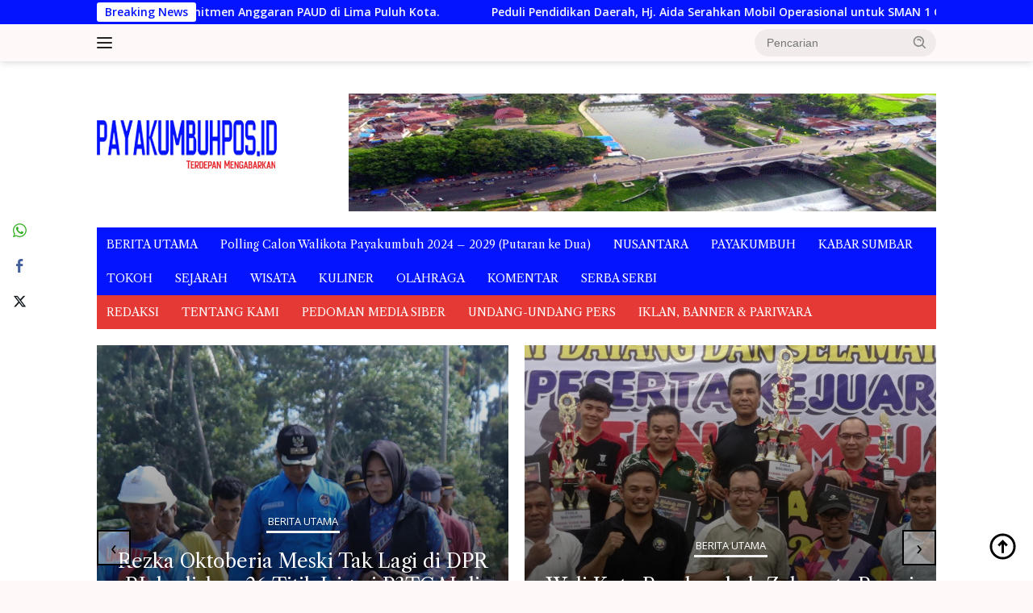

--- FILE ---
content_type: text/html; charset=UTF-8
request_url: https://payakumbuhpos.id/nagari-koto-nan-ampek-baralek-gadang-26-penghulu-dikukuhkan/payakumbuh/
body_size: 22589
content:
<!doctype html>
<html lang="id">
<head>
	<meta charset="UTF-8">
	<meta name="viewport" content="width=device-width, initial-scale=1">
	<link rel="profile" href="https://gmpg.org/xfn/11">

	<meta name='robots' content='index, follow, max-image-preview:large, max-snippet:-1, max-video-preview:-1' />

	<!-- This site is optimized with the Yoast SEO plugin v23.4 - https://yoast.com/wordpress/plugins/seo/ -->
	<title>Nagari Koto Nan Ampek Baralek Gadang, 26 Penghulu Dikukuhkan - payakumbuhpos.id</title>
	<link rel="canonical" href="https://payakumbuhpos.id/nagari-koto-nan-ampek-baralek-gadang-26-penghulu-dikukuhkan/payakumbuh/" />
	<meta property="og:locale" content="id_ID" />
	<meta property="og:type" content="article" />
	<meta property="og:title" content="Nagari Koto Nan Ampek Baralek Gadang, 26 Penghulu Dikukuhkan - payakumbuhpos.id" />
	<meta property="og:description" content="Payakumbuh &ndash; Nagori Koto Nan Ompek barolek godang, 26 Niniak mamak Kanagarian Koto Nan Ompek..." />
	<meta property="og:url" content="https://payakumbuhpos.id/nagari-koto-nan-ampek-baralek-gadang-26-penghulu-dikukuhkan/payakumbuh/" />
	<meta property="og:site_name" content="payakumbuhpos.id" />
	<meta property="article:published_time" content="2022-11-16T23:30:33+00:00" />
	<meta property="article:modified_time" content="2022-11-17T06:19:49+00:00" />
	<meta property="og:image" content="https://payakumbuhpos.id/wp-content/uploads/2022/11/IMG_20221116_092556-scaled.jpg" />
	<meta property="og:image:width" content="2560" />
	<meta property="og:image:height" content="1155" />
	<meta property="og:image:type" content="image/jpeg" />
	<meta name="author" content="deangelolienhop" />
	<meta name="twitter:card" content="summary_large_image" />
	<meta name="twitter:label1" content="Ditulis oleh" />
	<meta name="twitter:data1" content="deangelolienhop" />
	<meta name="twitter:label2" content="Estimasi waktu membaca" />
	<meta name="twitter:data2" content="3 menit" />
	<script type="application/ld+json" class="yoast-schema-graph">{"@context":"https://schema.org","@graph":[{"@type":"WebPage","@id":"https://payakumbuhpos.id/nagari-koto-nan-ampek-baralek-gadang-26-penghulu-dikukuhkan/payakumbuh/","url":"https://payakumbuhpos.id/nagari-koto-nan-ampek-baralek-gadang-26-penghulu-dikukuhkan/payakumbuh/","name":"Nagari Koto Nan Ampek Baralek Gadang, 26 Penghulu Dikukuhkan - payakumbuhpos.id","isPartOf":{"@id":"https://payakumbuhpos.id/#website"},"primaryImageOfPage":{"@id":"https://payakumbuhpos.id/nagari-koto-nan-ampek-baralek-gadang-26-penghulu-dikukuhkan/payakumbuh/#primaryimage"},"image":{"@id":"https://payakumbuhpos.id/nagari-koto-nan-ampek-baralek-gadang-26-penghulu-dikukuhkan/payakumbuh/#primaryimage"},"thumbnailUrl":"https://payakumbuhpos.id/wp-content/uploads/2022/11/IMG_20221116_092556-scaled.jpg","datePublished":"2022-11-16T23:30:33+00:00","dateModified":"2022-11-17T06:19:49+00:00","author":{"@id":"https://payakumbuhpos.id/#/schema/person/efb6f845650e90c76736fb9e5215cebd"},"breadcrumb":{"@id":"https://payakumbuhpos.id/nagari-koto-nan-ampek-baralek-gadang-26-penghulu-dikukuhkan/payakumbuh/#breadcrumb"},"inLanguage":"id","potentialAction":[{"@type":"ReadAction","target":["https://payakumbuhpos.id/nagari-koto-nan-ampek-baralek-gadang-26-penghulu-dikukuhkan/payakumbuh/"]}]},{"@type":"ImageObject","inLanguage":"id","@id":"https://payakumbuhpos.id/nagari-koto-nan-ampek-baralek-gadang-26-penghulu-dikukuhkan/payakumbuh/#primaryimage","url":"https://payakumbuhpos.id/wp-content/uploads/2022/11/IMG_20221116_092556-scaled.jpg","contentUrl":"https://payakumbuhpos.id/wp-content/uploads/2022/11/IMG_20221116_092556-scaled.jpg","width":2560,"height":1155},{"@type":"BreadcrumbList","@id":"https://payakumbuhpos.id/nagari-koto-nan-ampek-baralek-gadang-26-penghulu-dikukuhkan/payakumbuh/#breadcrumb","itemListElement":[{"@type":"ListItem","position":1,"name":"Home","item":"https://payakumbuhpos.id/"},{"@type":"ListItem","position":2,"name":"Nagari Koto Nan Ampek Baralek Gadang, 26 Penghulu Dikukuhkan"}]},{"@type":"WebSite","@id":"https://payakumbuhpos.id/#website","url":"https://payakumbuhpos.id/","name":"Payakumbuhpos.com","description":"Terdepan Mengabarkan","potentialAction":[{"@type":"SearchAction","target":{"@type":"EntryPoint","urlTemplate":"https://payakumbuhpos.id/?s={search_term_string}"},"query-input":{"@type":"PropertyValueSpecification","valueRequired":true,"valueName":"search_term_string"}}],"inLanguage":"id"},{"@type":"Person","@id":"https://payakumbuhpos.id/#/schema/person/efb6f845650e90c76736fb9e5215cebd","name":"deangelolienhop","image":{"@type":"ImageObject","inLanguage":"id","@id":"https://payakumbuhpos.id/#/schema/person/image/","url":"https://secure.gravatar.com/avatar/7adc7c542f751387a892689469467e26071f402d8c17885a7df46814995b5656?s=96&d=mm&r=g","contentUrl":"https://secure.gravatar.com/avatar/7adc7c542f751387a892689469467e26071f402d8c17885a7df46814995b5656?s=96&d=mm&r=g","caption":"deangelolienhop"},"url":"https://payakumbuhpos.id/author/deangelolienhop/"}]}</script>
	<!-- / Yoast SEO plugin. -->


<link rel='dns-prefetch' href='//fonts.googleapis.com' />
<link rel="alternate" type="application/rss+xml" title="payakumbuhpos.id &raquo; Feed" href="https://payakumbuhpos.id/feed/" />
<link rel="alternate" type="application/rss+xml" title="payakumbuhpos.id &raquo; Umpan Komentar" href="https://payakumbuhpos.id/comments/feed/" />
<link rel="alternate" type="application/rss+xml" title="payakumbuhpos.id &raquo; Nagari Koto Nan Ampek Baralek Gadang, 26 Penghulu Dikukuhkan Umpan Komentar" href="https://payakumbuhpos.id/nagari-koto-nan-ampek-baralek-gadang-26-penghulu-dikukuhkan/payakumbuh/feed/" />
<link rel="alternate" title="oEmbed (JSON)" type="application/json+oembed" href="https://payakumbuhpos.id/wp-json/oembed/1.0/embed?url=https%3A%2F%2Fpayakumbuhpos.id%2Fnagari-koto-nan-ampek-baralek-gadang-26-penghulu-dikukuhkan%2Fpayakumbuh%2F" />
<link rel="alternate" title="oEmbed (XML)" type="text/xml+oembed" href="https://payakumbuhpos.id/wp-json/oembed/1.0/embed?url=https%3A%2F%2Fpayakumbuhpos.id%2Fnagari-koto-nan-ampek-baralek-gadang-26-penghulu-dikukuhkan%2Fpayakumbuh%2F&#038;format=xml" />
<style id='wp-img-auto-sizes-contain-inline-css'>
img:is([sizes=auto i],[sizes^="auto," i]){contain-intrinsic-size:3000px 1500px}
/*# sourceURL=wp-img-auto-sizes-contain-inline-css */
</style>
<link rel='stylesheet' id='dashicons-css' href='https://payakumbuhpos.id/wp-includes/css/dashicons.min.css?ver=6.9' media='all' />
<link rel='stylesheet' id='menu-icons-extra-css' href='https://payakumbuhpos.id/wp-content/plugins/menu-icons/css/extra.min.css?ver=0.13.7' media='all' />
<link rel='stylesheet' id='newkarma-core-css' href='https://payakumbuhpos.id/wp-content/plugins/newkarma-core/css/newkarma-core.css?ver=2.0.5' media='all' />
<link rel='stylesheet' id='owl-carousel-style-css' href='https://payakumbuhpos.id/wp-content/plugins/post-slider-and-carousel/assets/css/owl.carousel.min.css?ver=3.2.2' media='all' />
<link rel='stylesheet' id='psac-public-style-css' href='https://payakumbuhpos.id/wp-content/plugins/post-slider-and-carousel/assets/css/psac-public.css?ver=3.2.2' media='all' />
<link rel='stylesheet' id='ssb-front-css-css' href='https://payakumbuhpos.id/wp-content/plugins/simple-social-buttons/assets/css/front.css?ver=5.4.0' media='all' />
<link rel='stylesheet' id='wpberita-fonts-css' href='https://fonts.googleapis.com/css?family=Libre+Caslon+Text%3A400%2Citalic%2C400%7COpen+Sans%3A400%2Citalic%2C600&#038;subset=latin&#038;display=swap&#038;ver=2.1.1' media='all' />
<link rel='stylesheet' id='wpberita-style-css' href='https://payakumbuhpos.id/wp-content/themes/wpberita/style.css?ver=2.1.1' media='all' />
<style id='wpberita-style-inline-css'>
h1,h2,h3,h4,h5,h6,.sidr-class-site-title,.site-title,.gmr-mainmenu ul > li > a,.sidr ul li a,.heading-text,.gmr-mobilemenu ul li a,#navigationamp ul li a{font-family:Libre Caslon Text;}h1,h2,h3,h4,h5,h6,.sidr-class-site-title,.site-title,.gmr-mainmenu ul > li > a,.sidr ul li a,.heading-text,.gmr-mobilemenu ul li a,#navigationamp ul li a,.related-text-onlytitle{font-weight:400;}h1 strong,h2 strong,h3 strong,h4 strong,h5 strong,h6 strong{font-weight:400;}body{font-family:Open Sans;--font-reguler:400;--font-bold:600;--background-color:#fef8f9;--main-color:#000000;--link-color-body:#000000;--hoverlink-color-body:#1e73be;--border-color:#cccccc;--button-bgcolor:#43A047;--button-color:#ffffff;--header-bgcolor:#fef8f9;--topnav-color:#222222;--bigheadline-color:#f1c40f;--mainmenu-color:#ffffff;--mainmenu-hovercolor:#f1c40f;--secondmenu-bgcolor:#E53935;--secondmenu-color:#ffffff;--secondmenu-hovercolor:#f1c40f;--content-bgcolor:#ffffff;--content-greycolor:#888888;--greybody-bgcolor:#efefef;--footer-bgcolor:#fef8f9;--footer-color:#666666;--footer-linkcolor:#666666;--footer-hover-linkcolor:#666666;}.entry-content-single{font-size:16px;}body,body.dark-theme{--scheme-color:#0414ff;--secondscheme-color:#43A047;--mainmenu-bgcolor:#0414ff;}/* Generate Using Cache */
/*# sourceURL=wpberita-style-inline-css */
</style>
<script src="https://payakumbuhpos.id/wp-content/plugins/simple-social-buttons/assets/js/frontend-blocks.js?ver=5.4.0" id="ssb-blocks-front-js-js"></script>
<script src="https://payakumbuhpos.id/wp-includes/js/jquery/jquery.min.js?ver=3.7.1" id="jquery-core-js"></script>
<script src="https://payakumbuhpos.id/wp-includes/js/jquery/jquery-migrate.min.js?ver=3.4.1" id="jquery-migrate-js"></script>
<script id="ssb-front-js-js-extra">
var SSB = {"ajax_url":"https://payakumbuhpos.id/wp-admin/admin-ajax.php","fb_share_nonce":"da3c6eafb3"};
//# sourceURL=ssb-front-js-js-extra
</script>
<script src="https://payakumbuhpos.id/wp-content/plugins/simple-social-buttons/assets/js/front.js?ver=5.4.0" id="ssb-front-js-js"></script>
<link rel="https://api.w.org/" href="https://payakumbuhpos.id/wp-json/" /><link rel="alternate" title="JSON" type="application/json" href="https://payakumbuhpos.id/wp-json/wp/v2/posts/16649" /><link rel="EditURI" type="application/rsd+xml" title="RSD" href="https://payakumbuhpos.id/xmlrpc.php?rsd" />
<meta name="generator" content="WordPress 6.9" />
<link rel='shortlink' href='https://payakumbuhpos.id/?p=16649' />
 <style media="screen">

		.simplesocialbuttons.simplesocialbuttons_inline .ssb-fb-like {
	  margin: ;
	}
		 /*inline margin*/
	
	
	
	
	
		.simplesocialbuttons.simplesocialbuttons_inline.simplesocial-round-icon button{
	  margin: ;
	}

	
			 /*margin-digbar*/

	
	
	
	
	   div[class*="simplesocialbuttons-float"].simplesocialbuttons.simplesocial-round-icon button{
	 margin: ;
   }
	
	
	
</style>

<!-- Open Graph Meta Tags generated by Simple Social Buttons 5.4.0 -->
<meta property="og:title" content="Nagari Koto Nan Ampek Baralek Gadang, 26 Penghulu Dikukuhkan - payakumbuhpos.id" />
<meta property="og:description" content="Payakumbuh - Nagori Koto Nan Ompek barolek godang, 26 Niniak mamak Kanagarian Koto Nan Ompek dikukuhkan Lembaga Kerapatan Adat Alam Minang Kabau (LKAAM) Provinsi Sumbar di Kantor KAN Koto Nan Ompek, Rabu (16/11). Hadir pada kegiatan itu Gubernur Sumatera Barat, Pj. Wali Kota Payakumbuh, Ketua LKAAM Provinsi Sumatera Barat, Ketua LKAAM Kota Payakumbuh, Ketua Bundo Kanduang Kota Payakumbuh, Ketua KAN&hellip;" />
<meta property="og:url" content="https://payakumbuhpos.id/nagari-koto-nan-ampek-baralek-gadang-26-penghulu-dikukuhkan/payakumbuh/" />
<meta property="og:site_name" content="payakumbuhpos.id" />
<meta property="og:image" content="https://payakumbuhpos.id/wp-content/uploads/2022/11/IMG_20221116_092556-scaled.jpg" />
<meta name="twitter:card" content="summary_large_image" />
<meta name="twitter:description" content="Payakumbuh - Nagori Koto Nan Ompek barolek godang, 26 Niniak mamak Kanagarian Koto Nan Ompek dikukuhkan Lembaga Kerapatan Adat Alam Minang Kabau (LKAAM) Provinsi Sumbar di Kantor KAN Koto Nan Ompek, Rabu (16/11). Hadir pada kegiatan itu Gubernur Sumatera Barat, Pj. Wali Kota Payakumbuh, Ketua LKAAM Provinsi Sumatera Barat, Ketua LKAAM Kota Payakumbuh, Ketua Bundo Kanduang Kota Payakumbuh, Ketua KAN&hellip;" />
<meta name="twitter:title" content="Nagari Koto Nan Ampek Baralek Gadang, 26 Penghulu Dikukuhkan - payakumbuhpos.id" />
<meta property="twitter:image" content="https://payakumbuhpos.id/wp-content/uploads/2022/11/IMG_20221116_092556-scaled.jpg" />
<link rel="pingback" href="https://payakumbuhpos.id/xmlrpc.php"><link rel="icon" href="https://payakumbuhpos.id/wp-content/uploads/2018/07/cropped-PAYAKUMBUHPOS-32x32.jpg" sizes="32x32" />
<link rel="icon" href="https://payakumbuhpos.id/wp-content/uploads/2018/07/cropped-PAYAKUMBUHPOS-192x192.jpg" sizes="192x192" />
<link rel="apple-touch-icon" href="https://payakumbuhpos.id/wp-content/uploads/2018/07/cropped-PAYAKUMBUHPOS-180x180.jpg" />
<meta name="msapplication-TileImage" content="https://payakumbuhpos.id/wp-content/uploads/2018/07/cropped-PAYAKUMBUHPOS-270x270.jpg" />
<style id='global-styles-inline-css'>
:root{--wp--preset--aspect-ratio--square: 1;--wp--preset--aspect-ratio--4-3: 4/3;--wp--preset--aspect-ratio--3-4: 3/4;--wp--preset--aspect-ratio--3-2: 3/2;--wp--preset--aspect-ratio--2-3: 2/3;--wp--preset--aspect-ratio--16-9: 16/9;--wp--preset--aspect-ratio--9-16: 9/16;--wp--preset--color--black: #000000;--wp--preset--color--cyan-bluish-gray: #abb8c3;--wp--preset--color--white: #ffffff;--wp--preset--color--pale-pink: #f78da7;--wp--preset--color--vivid-red: #cf2e2e;--wp--preset--color--luminous-vivid-orange: #ff6900;--wp--preset--color--luminous-vivid-amber: #fcb900;--wp--preset--color--light-green-cyan: #7bdcb5;--wp--preset--color--vivid-green-cyan: #00d084;--wp--preset--color--pale-cyan-blue: #8ed1fc;--wp--preset--color--vivid-cyan-blue: #0693e3;--wp--preset--color--vivid-purple: #9b51e0;--wp--preset--gradient--vivid-cyan-blue-to-vivid-purple: linear-gradient(135deg,rgb(6,147,227) 0%,rgb(155,81,224) 100%);--wp--preset--gradient--light-green-cyan-to-vivid-green-cyan: linear-gradient(135deg,rgb(122,220,180) 0%,rgb(0,208,130) 100%);--wp--preset--gradient--luminous-vivid-amber-to-luminous-vivid-orange: linear-gradient(135deg,rgb(252,185,0) 0%,rgb(255,105,0) 100%);--wp--preset--gradient--luminous-vivid-orange-to-vivid-red: linear-gradient(135deg,rgb(255,105,0) 0%,rgb(207,46,46) 100%);--wp--preset--gradient--very-light-gray-to-cyan-bluish-gray: linear-gradient(135deg,rgb(238,238,238) 0%,rgb(169,184,195) 100%);--wp--preset--gradient--cool-to-warm-spectrum: linear-gradient(135deg,rgb(74,234,220) 0%,rgb(151,120,209) 20%,rgb(207,42,186) 40%,rgb(238,44,130) 60%,rgb(251,105,98) 80%,rgb(254,248,76) 100%);--wp--preset--gradient--blush-light-purple: linear-gradient(135deg,rgb(255,206,236) 0%,rgb(152,150,240) 100%);--wp--preset--gradient--blush-bordeaux: linear-gradient(135deg,rgb(254,205,165) 0%,rgb(254,45,45) 50%,rgb(107,0,62) 100%);--wp--preset--gradient--luminous-dusk: linear-gradient(135deg,rgb(255,203,112) 0%,rgb(199,81,192) 50%,rgb(65,88,208) 100%);--wp--preset--gradient--pale-ocean: linear-gradient(135deg,rgb(255,245,203) 0%,rgb(182,227,212) 50%,rgb(51,167,181) 100%);--wp--preset--gradient--electric-grass: linear-gradient(135deg,rgb(202,248,128) 0%,rgb(113,206,126) 100%);--wp--preset--gradient--midnight: linear-gradient(135deg,rgb(2,3,129) 0%,rgb(40,116,252) 100%);--wp--preset--font-size--small: 13px;--wp--preset--font-size--medium: 20px;--wp--preset--font-size--large: 36px;--wp--preset--font-size--x-large: 42px;--wp--preset--spacing--20: 0.44rem;--wp--preset--spacing--30: 0.67rem;--wp--preset--spacing--40: 1rem;--wp--preset--spacing--50: 1.5rem;--wp--preset--spacing--60: 2.25rem;--wp--preset--spacing--70: 3.38rem;--wp--preset--spacing--80: 5.06rem;--wp--preset--shadow--natural: 6px 6px 9px rgba(0, 0, 0, 0.2);--wp--preset--shadow--deep: 12px 12px 50px rgba(0, 0, 0, 0.4);--wp--preset--shadow--sharp: 6px 6px 0px rgba(0, 0, 0, 0.2);--wp--preset--shadow--outlined: 6px 6px 0px -3px rgb(255, 255, 255), 6px 6px rgb(0, 0, 0);--wp--preset--shadow--crisp: 6px 6px 0px rgb(0, 0, 0);}:where(.is-layout-flex){gap: 0.5em;}:where(.is-layout-grid){gap: 0.5em;}body .is-layout-flex{display: flex;}.is-layout-flex{flex-wrap: wrap;align-items: center;}.is-layout-flex > :is(*, div){margin: 0;}body .is-layout-grid{display: grid;}.is-layout-grid > :is(*, div){margin: 0;}:where(.wp-block-columns.is-layout-flex){gap: 2em;}:where(.wp-block-columns.is-layout-grid){gap: 2em;}:where(.wp-block-post-template.is-layout-flex){gap: 1.25em;}:where(.wp-block-post-template.is-layout-grid){gap: 1.25em;}.has-black-color{color: var(--wp--preset--color--black) !important;}.has-cyan-bluish-gray-color{color: var(--wp--preset--color--cyan-bluish-gray) !important;}.has-white-color{color: var(--wp--preset--color--white) !important;}.has-pale-pink-color{color: var(--wp--preset--color--pale-pink) !important;}.has-vivid-red-color{color: var(--wp--preset--color--vivid-red) !important;}.has-luminous-vivid-orange-color{color: var(--wp--preset--color--luminous-vivid-orange) !important;}.has-luminous-vivid-amber-color{color: var(--wp--preset--color--luminous-vivid-amber) !important;}.has-light-green-cyan-color{color: var(--wp--preset--color--light-green-cyan) !important;}.has-vivid-green-cyan-color{color: var(--wp--preset--color--vivid-green-cyan) !important;}.has-pale-cyan-blue-color{color: var(--wp--preset--color--pale-cyan-blue) !important;}.has-vivid-cyan-blue-color{color: var(--wp--preset--color--vivid-cyan-blue) !important;}.has-vivid-purple-color{color: var(--wp--preset--color--vivid-purple) !important;}.has-black-background-color{background-color: var(--wp--preset--color--black) !important;}.has-cyan-bluish-gray-background-color{background-color: var(--wp--preset--color--cyan-bluish-gray) !important;}.has-white-background-color{background-color: var(--wp--preset--color--white) !important;}.has-pale-pink-background-color{background-color: var(--wp--preset--color--pale-pink) !important;}.has-vivid-red-background-color{background-color: var(--wp--preset--color--vivid-red) !important;}.has-luminous-vivid-orange-background-color{background-color: var(--wp--preset--color--luminous-vivid-orange) !important;}.has-luminous-vivid-amber-background-color{background-color: var(--wp--preset--color--luminous-vivid-amber) !important;}.has-light-green-cyan-background-color{background-color: var(--wp--preset--color--light-green-cyan) !important;}.has-vivid-green-cyan-background-color{background-color: var(--wp--preset--color--vivid-green-cyan) !important;}.has-pale-cyan-blue-background-color{background-color: var(--wp--preset--color--pale-cyan-blue) !important;}.has-vivid-cyan-blue-background-color{background-color: var(--wp--preset--color--vivid-cyan-blue) !important;}.has-vivid-purple-background-color{background-color: var(--wp--preset--color--vivid-purple) !important;}.has-black-border-color{border-color: var(--wp--preset--color--black) !important;}.has-cyan-bluish-gray-border-color{border-color: var(--wp--preset--color--cyan-bluish-gray) !important;}.has-white-border-color{border-color: var(--wp--preset--color--white) !important;}.has-pale-pink-border-color{border-color: var(--wp--preset--color--pale-pink) !important;}.has-vivid-red-border-color{border-color: var(--wp--preset--color--vivid-red) !important;}.has-luminous-vivid-orange-border-color{border-color: var(--wp--preset--color--luminous-vivid-orange) !important;}.has-luminous-vivid-amber-border-color{border-color: var(--wp--preset--color--luminous-vivid-amber) !important;}.has-light-green-cyan-border-color{border-color: var(--wp--preset--color--light-green-cyan) !important;}.has-vivid-green-cyan-border-color{border-color: var(--wp--preset--color--vivid-green-cyan) !important;}.has-pale-cyan-blue-border-color{border-color: var(--wp--preset--color--pale-cyan-blue) !important;}.has-vivid-cyan-blue-border-color{border-color: var(--wp--preset--color--vivid-cyan-blue) !important;}.has-vivid-purple-border-color{border-color: var(--wp--preset--color--vivid-purple) !important;}.has-vivid-cyan-blue-to-vivid-purple-gradient-background{background: var(--wp--preset--gradient--vivid-cyan-blue-to-vivid-purple) !important;}.has-light-green-cyan-to-vivid-green-cyan-gradient-background{background: var(--wp--preset--gradient--light-green-cyan-to-vivid-green-cyan) !important;}.has-luminous-vivid-amber-to-luminous-vivid-orange-gradient-background{background: var(--wp--preset--gradient--luminous-vivid-amber-to-luminous-vivid-orange) !important;}.has-luminous-vivid-orange-to-vivid-red-gradient-background{background: var(--wp--preset--gradient--luminous-vivid-orange-to-vivid-red) !important;}.has-very-light-gray-to-cyan-bluish-gray-gradient-background{background: var(--wp--preset--gradient--very-light-gray-to-cyan-bluish-gray) !important;}.has-cool-to-warm-spectrum-gradient-background{background: var(--wp--preset--gradient--cool-to-warm-spectrum) !important;}.has-blush-light-purple-gradient-background{background: var(--wp--preset--gradient--blush-light-purple) !important;}.has-blush-bordeaux-gradient-background{background: var(--wp--preset--gradient--blush-bordeaux) !important;}.has-luminous-dusk-gradient-background{background: var(--wp--preset--gradient--luminous-dusk) !important;}.has-pale-ocean-gradient-background{background: var(--wp--preset--gradient--pale-ocean) !important;}.has-electric-grass-gradient-background{background: var(--wp--preset--gradient--electric-grass) !important;}.has-midnight-gradient-background{background: var(--wp--preset--gradient--midnight) !important;}.has-small-font-size{font-size: var(--wp--preset--font-size--small) !important;}.has-medium-font-size{font-size: var(--wp--preset--font-size--medium) !important;}.has-large-font-size{font-size: var(--wp--preset--font-size--large) !important;}.has-x-large-font-size{font-size: var(--wp--preset--font-size--x-large) !important;}
/*# sourceURL=global-styles-inline-css */
</style>
</head>

<body data-rsssl=1 class="wp-singular post-template-default single single-post postid-16649 single-format-standard custom-background wp-custom-logo wp-embed-responsive wp-theme-wpberita idtheme kentooz">
	<a class="skip-link screen-reader-text" href="#primary">Langsung ke konten</a>
	<div id="topnavwrap" class="gmr-topnavwrap clearfix">
		<div class="gmr-topnotification"><div class="container"><div class="list-flex"><div class="row-flex"><div class="text-marquee">Breaking News</div></div><div class="row-flex wrap-marquee"><div class="marquee">				<a href="https://payakumbuhpos.id/hj-aida-kunjungi-tk-bunga-sitangkai-tegaskan-komitmen-anggaran-paud-di-lima-puluh-kota/sumbar/" class="gmr-recent-marquee" title="Hj. Aida Kunjungi TK Bunga Sitangkai, Tegaskan Komitmen Anggaran PAUD di Lima Puluh Kota.">Hj. Aida Kunjungi TK Bunga Sitangkai, Tegaskan Komitmen Anggaran PAUD di Lima Puluh Kota.</a>
								<a href="https://payakumbuhpos.id/peduli-pendidikan-daerah-hj-aida-serahkan-mobil-operasional-untuk-sman-1-gunuang-omeh/sumbar/" class="gmr-recent-marquee" title="Peduli Pendidikan Daerah, Hj. Aida Serahkan Mobil Operasional untuk SMAN 1 Gunuang Omeh.">Peduli Pendidikan Daerah, Hj. Aida Serahkan Mobil Operasional untuk SMAN 1 Gunuang Omeh.</a>
								<a href="https://payakumbuhpos.id/mulai-26-januari-2026-bukittinggi-kembali-berlakukan-sekolah-6-hari/sumbar/" class="gmr-recent-marquee" title="Mulai 26 Januari 2026 Bukittinggi Kembali Berlakukan Sekolah 6 Hari">Mulai 26 Januari 2026 Bukittinggi Kembali Berlakukan Sekolah 6 Hari</a>
								<a href="https://payakumbuhpos.id/ulang-tahun-rsud-bukittinggi-ke-5-sarpras-ditingkatkan-layani-kesehatan-masyarakat/sumbar/" class="gmr-recent-marquee" title="Ulang Tahun RSUD Bukittinggi ke-5 Sarpras Ditingkatkan Layani Kesehatan Masyarakat">Ulang Tahun RSUD Bukittinggi ke-5 Sarpras Ditingkatkan Layani Kesehatan Masyarakat</a>
								<a href="https://payakumbuhpos.id/mtsn-5-lima-puluh-kota-gelar-tausiah-dan-lomba-zikir-doa-peringati-isra-mikraj/sumbar/" class="gmr-recent-marquee" title="MTsN 5 Lima Puluh Kota Gelar Tausiah dan Lomba Zikir Doa Peringati Isra Mikraj.">MTsN 5 Lima Puluh Kota Gelar Tausiah dan Lomba Zikir Doa Peringati Isra Mikraj.</a>
				</div></div></div></div></div>
		<div class="container">
			<div class="list-flex">
				<div class="row-flex gmr-navleft">
					<a id="gmr-responsive-menu" title="Menu" href="#menus" rel="nofollow"><div class="ktz-i-wrap"><span class="ktz-i"></span><span class="ktz-i"></span><span class="ktz-i"></span></div></a><div class="gmr-logo-mobile"><a class="custom-logo-link" href="https://payakumbuhpos.id" title="payakumbuhpos.id" rel="home"><img class="custom-logo" src="https://payakumbuhpos.id/wp-content/uploads/2021/10/LOGO-2-New.jpg" width="223" height="80" alt="payakumbuhpos.id" loading="lazy" /></a></div>				</div>

				<div class="row-flex gmr-navright">
					
								<div class="gmr-table-search">
									<form method="get" class="gmr-searchform searchform" action="https://payakumbuhpos.id/">
										<input type="text" name="s" id="s" placeholder="Pencarian" />
										<input type="hidden" name="post_type" value="post" />
										<button type="submit" role="button" class="gmr-search-submit gmr-search-icon">
										<svg xmlns="http://www.w3.org/2000/svg" aria-hidden="true" role="img" width="1em" height="1em" preserveAspectRatio="xMidYMid meet" viewBox="0 0 24 24"><path fill="currentColor" d="M10 18a7.952 7.952 0 0 0 4.897-1.688l4.396 4.396l1.414-1.414l-4.396-4.396A7.952 7.952 0 0 0 18 10c0-4.411-3.589-8-8-8s-8 3.589-8 8s3.589 8 8 8zm0-14c3.309 0 6 2.691 6 6s-2.691 6-6 6s-6-2.691-6-6s2.691-6 6-6z"/><path fill="currentColor" d="M11.412 8.586c.379.38.588.882.588 1.414h2a3.977 3.977 0 0 0-1.174-2.828c-1.514-1.512-4.139-1.512-5.652 0l1.412 1.416c.76-.758 2.07-.756 2.826-.002z"/></svg>
										</button>
									</form>
								</div>
							<div class="gmr-search-btn">
					<a id="search-menu-button" class="topnav-button gmr-search-icon" href="#" rel="nofollow"><svg xmlns="http://www.w3.org/2000/svg" aria-hidden="true" role="img" width="1em" height="1em" preserveAspectRatio="xMidYMid meet" viewBox="0 0 24 24"><path fill="none" stroke="currentColor" stroke-linecap="round" stroke-width="2" d="m21 21l-4.486-4.494M19 10.5a8.5 8.5 0 1 1-17 0a8.5 8.5 0 0 1 17 0Z"/></svg></a>
					<div id="search-dropdown-container" class="search-dropdown search">
					<form method="get" class="gmr-searchform searchform" action="https://payakumbuhpos.id/">
						<input type="text" name="s" id="s" placeholder="Pencarian" />
						<button type="submit" class="gmr-search-submit gmr-search-icon"><svg xmlns="http://www.w3.org/2000/svg" aria-hidden="true" role="img" width="1em" height="1em" preserveAspectRatio="xMidYMid meet" viewBox="0 0 24 24"><path fill="currentColor" d="M10 18a7.952 7.952 0 0 0 4.897-1.688l4.396 4.396l1.414-1.414l-4.396-4.396A7.952 7.952 0 0 0 18 10c0-4.411-3.589-8-8-8s-8 3.589-8 8s3.589 8 8 8zm0-14c3.309 0 6 2.691 6 6s-2.691 6-6 6s-6-2.691-6-6s2.691-6 6-6z"/><path fill="currentColor" d="M11.412 8.586c.379.38.588.882.588 1.414h2a3.977 3.977 0 0 0-1.174-2.828c-1.514-1.512-4.139-1.512-5.652 0l1.412 1.416c.76-.758 2.07-.756 2.826-.002z"/></svg></button>
					</form>
					</div>
				</div>				</div>
			</div>
		</div>
				</div>

	<div id="page" class="site">

									<header id="masthead" class="site-header">
				<div class="gmr-verytopbanner text-center"><div class="container"><script async src="https://pagead2.googlesyndication.com/pagead/js/adsbygoogle.js?client=ca-pub-4545063874330286"
     crossorigin="anonymous"></script></div></div>				<div class="container">
					<div class="site-branding">
						<div class="gmr-logo"><div class="gmr-logo-wrap"><a class="custom-logo-link logolink" href="https://payakumbuhpos.id" title="payakumbuhpos.id" rel="home"><img class="custom-logo" src="https://payakumbuhpos.id/wp-content/uploads/2021/10/LOGO-2-New.jpg" width="223" height="80" alt="payakumbuhpos.id" loading="lazy" /></a><div class="close-topnavmenu-wrap"><a id="close-topnavmenu-button" rel="nofollow" href="#"><svg xmlns="http://www.w3.org/2000/svg" aria-hidden="true" role="img" width="1em" height="1em" preserveAspectRatio="xMidYMid meet" viewBox="0 0 32 32"><path fill="currentColor" d="M24 9.4L22.6 8L16 14.6L9.4 8L8 9.4l6.6 6.6L8 22.6L9.4 24l6.6-6.6l6.6 6.6l1.4-1.4l-6.6-6.6L24 9.4z"/></svg></a></div></div></div><div class="gmr-banner-logo"><img src=https://payakumbuhpos.id/wp-content/uploads/2021/10/bannerpayakumbuhpos-HEADER.gif></div>					</div><!-- .site-branding -->
				</div>
			</header><!-- #masthead -->
							<div id="main-nav-wrap" class="gmr-mainmenu-wrap">
				<div class="container">
					<nav id="main-nav" class="main-navigation gmr-mainmenu">
						<ul id="primary-menu" class="menu"><li id="menu-item-10051" class="menu-item menu-item-type-taxonomy menu-item-object-category menu-item-10051"><a href="https://payakumbuhpos.id/category/home/">BERITA UTAMA</a></li>
<li id="menu-item-13833" class="menu-item menu-item-type-post_type menu-item-object-post menu-item-13833"><a href="https://payakumbuhpos.id/polling-calon-walikota-payakumbuh-2024-2029-putaran-ke-dua/polling-calon-walikota-payakumbuh-2024-2029-putaran-ke-dua/">Polling Calon Walikota Payakumbuh 2024 &#8211; 2029 (Putaran ke Dua)</a></li>
<li id="menu-item-10003" class="menu-item menu-item-type-taxonomy menu-item-object-category menu-item-10003"><a href="https://payakumbuhpos.id/category/nusantara/">NUSANTARA</a></li>
<li id="menu-item-1385" class="menu-item menu-item-type-taxonomy menu-item-object-category current-post-ancestor current-menu-parent current-post-parent menu-item-1385"><a href="https://payakumbuhpos.id/category/payakumbuh/">PAYAKUMBUH</a></li>
<li id="menu-item-1384" class="menu-item menu-item-type-taxonomy menu-item-object-category menu-item-1384"><a href="https://payakumbuhpos.id/category/sumbar/">KABAR SUMBAR</a></li>
<li id="menu-item-1375" class="menu-item menu-item-type-taxonomy menu-item-object-category menu-item-1375"><a href="https://payakumbuhpos.id/category/sosok/">TOKOH</a></li>
<li id="menu-item-10006" class="menu-item menu-item-type-taxonomy menu-item-object-category menu-item-10006"><a href="https://payakumbuhpos.id/category/sejarah/">SEJARAH</a></li>
<li id="menu-item-10010" class="menu-item menu-item-type-taxonomy menu-item-object-category menu-item-10010"><a href="https://payakumbuhpos.id/category/wisata/">WISATA</a></li>
<li id="menu-item-10005" class="menu-item menu-item-type-taxonomy menu-item-object-category menu-item-10005"><a href="https://payakumbuhpos.id/category/kuliner/">KULINER</a></li>
<li id="menu-item-10009" class="menu-item menu-item-type-taxonomy menu-item-object-category menu-item-10009"><a href="https://payakumbuhpos.id/category/olahraga/">OLAHRAGA</a></li>
<li id="menu-item-10007" class="menu-item menu-item-type-taxonomy menu-item-object-category menu-item-10007"><a href="https://payakumbuhpos.id/category/komentar/">KOMENTAR</a></li>
<li id="menu-item-10008" class="menu-item menu-item-type-taxonomy menu-item-object-category menu-item-10008"><a href="https://payakumbuhpos.id/category/serba-serbi/">SERBA SERBI</a></li>
</ul><ul id="secondary-menu" class="menu"><li id="menu-item-10034" class="menu-item menu-item-type-post_type menu-item-object-page menu-item-10034"><a href="https://payakumbuhpos.id/10027-2/">REDAKSI</a></li>
<li id="menu-item-1111" class="menu-item menu-item-type-post_type menu-item-object-page menu-item-1111"><a href="https://payakumbuhpos.id/tentang-kami-2/">TENTANG KAMI</a></li>
<li id="menu-item-1109" class="menu-item menu-item-type-post_type menu-item-object-page menu-item-1109"><a href="https://payakumbuhpos.id/pedoman-media-siber/">PEDOMAN MEDIA SIBER</a></li>
<li id="menu-item-1110" class="menu-item menu-item-type-post_type menu-item-object-page menu-item-1110"><a href="https://payakumbuhpos.id/undang-undang-pers/">UNDANG-UNDANG PERS</a></li>
<li id="menu-item-10019" class="menu-item menu-item-type-post_type menu-item-object-page menu-item-10019"><a href="https://payakumbuhpos.id/10011-2/">IKLAN, BANNER &#038; PARIWARA</a></li>
</ul>					</nav><!-- #main-nav -->
				</div>
			</div>
			
		<div class="gmr-topbanner text-center"><div class="container">
	<div class="psac-post-carousel-wrp psac-slider-and-carousel psac-clearfix">
		<div class="psac-post-carousel owl-carousel psac-design-1" id="psac-carousel-1" data-conf="{&quot;slide_show&quot;:&quot;2&quot;,&quot;slide_scroll&quot;:1,&quot;dots&quot;:false,&quot;arrows&quot;:true,&quot;autoplay&quot;:true,&quot;autoplay_interval&quot;:4000,&quot;speed&quot;:600,&quot;loop&quot;:true}">
			<div class="psac-post-carousel-slide">
	<div class="psac-post-image-bg" style=" background-image: url(&#039;https://payakumbuhpos.id/wp-content/uploads/2025/11/IMG-20251118-WA0011.jpg&#039;); ">
	<a href="https://payakumbuhpos.id/dorongan-penyegaran-di-golkar-payakumbuh-menguat-wirman-putra-dinilai-paling-siap-pimpin-dpd-ii/home/" class="psac-link-overlay"></a>
		<div class="psac-post-carousel-content">
					<div class="psac-post-categories">
				<a class="psac-post-cat psac-post-cat-71" href="https://payakumbuhpos.id/category/home/">BERITA UTAMA</a>			</div>
			
			<h2 class="psac-post-title">
				<a href="https://payakumbuhpos.id/dorongan-penyegaran-di-golkar-payakumbuh-menguat-wirman-putra-dinilai-paling-siap-pimpin-dpd-ii/home/">Dorongan Penyegaran di Golkar Payakumbuh Menguat, Wirman Putra Dinilai Paling Siap Pimpin DPD II</a>
			</h2>

							<div class="psac-post-meta">
											<span class="psac-post-meta-innr psac-user-img">redaksi</span>
										<span class="psac-sep">/</span>						<span class="psac-post-meta-innr psac-time"> 18 November 2025 </span>
									</div>
					</div>
	</div>
			<div class="psac-post-content">
			<div class="psac-post-short-content">Wirman Putra Datuak Rajo Mantiko Alam Ketua DPRD Payakumbuh (ist) PAYAKUMBUH &mdash; Jelang Musyawarah Daerah (Musda) Partai Golkar Kota Payakumbuh,...</div>
					</div>
	</div><div class="psac-post-carousel-slide">
	<div class="psac-post-image-bg" style=" background-image: url(&#039;https://payakumbuhpos.id/wp-content/uploads/2025/09/IMG-20250929-WA0058.jpg&#039;); ">
	<a href="https://payakumbuhpos.id/sejarah-baru-payakumbuh-di-bawah-wako-zulmaeta-sukses-gelar-indonesias-horse-racing-cup-ii/home/" class="psac-link-overlay"></a>
		<div class="psac-post-carousel-content">
					<div class="psac-post-categories">
				<a class="psac-post-cat psac-post-cat-71" href="https://payakumbuhpos.id/category/home/">BERITA UTAMA</a>			</div>
			
			<h2 class="psac-post-title">
				<a href="https://payakumbuhpos.id/sejarah-baru-payakumbuh-di-bawah-wako-zulmaeta-sukses-gelar-indonesias-horse-racing-cup-ii/home/">Sejarah Baru, Payakumbuh di Bawah Wako Zulmaeta Sukses Gelar Indonesia’s Horse Racing Cup II.</a>
			</h2>

							<div class="psac-post-meta">
											<span class="psac-post-meta-innr psac-user-img">FajriHermanto</span>
										<span class="psac-sep">/</span>						<span class="psac-post-meta-innr psac-time"> 29 September 2025 </span>
									</div>
					</div>
	</div>
			<div class="psac-post-content">
			<div class="psac-post-short-content">Payakumbuh&mdash;PAYAKUMBUHPOS, Sejarah baru tercipta di dunia pacu kuda Indonesia. Untuk pertama kalinya, Indonesia's Horse Racing Cup yang selama ini hanya...</div>
					</div>
			<div class="psac-post-tags"> <a href="https://payakumbuhpos.id/tag/gelanggang-kubu-gadang-payakumbuh/" rel="tag">Gelanggang Kubu Gadang Payakumbuh</a>, <a href="https://payakumbuhpos.id/tag/nasional/" rel="tag">Nasional</a>, <a href="https://payakumbuhpos.id/tag/pacu-kuda/" rel="tag">Pacu Kuda</a>, <a href="https://payakumbuhpos.id/tag/pordasi/" rel="tag">Pordasi</a>, <a href="https://payakumbuhpos.id/tag/sumbar/" rel="tag">Sumbar</a></div>
	</div><div class="psac-post-carousel-slide">
	<div class="psac-post-image-bg" style=" background-image: url(&#039;https://payakumbuhpos.id/wp-content/uploads/2025/09/IMG_20250907_114712.jpg&#039;); ">
	<a href="https://payakumbuhpos.id/rezka-oktoberia-meski-tak-lagi-di-dpr-ri-hadirkan-26-titik-irigasi-p3tgai-di-payakumbuh-dan-lima-puluh-kota/home/" class="psac-link-overlay"></a>
		<div class="psac-post-carousel-content">
					<div class="psac-post-categories">
				<a class="psac-post-cat psac-post-cat-71" href="https://payakumbuhpos.id/category/home/">BERITA UTAMA</a>			</div>
			
			<h2 class="psac-post-title">
				<a href="https://payakumbuhpos.id/rezka-oktoberia-meski-tak-lagi-di-dpr-ri-hadirkan-26-titik-irigasi-p3tgai-di-payakumbuh-dan-lima-puluh-kota/home/">Rezka Oktoberia Meski Tak Lagi di DPR RI, hadirkan 26 Titik Irigasi P3TGAI di Payakumbuh dan Lima Puluh Kota.</a>
			</h2>

							<div class="psac-post-meta">
											<span class="psac-post-meta-innr psac-user-img">FajriHermanto</span>
										<span class="psac-sep">/</span>						<span class="psac-post-meta-innr psac-time"> 7 September 2025 </span>
									</div>
					</div>
	</div>
			<div class="psac-post-content">
			<div class="psac-post-short-content">LIMA PULUH KOTA &mdash; Meski tidak lagi menjabat sebagai anggota DPR RI, kepedulian Rezka Oktoberia terhadap masyarakat tidak pernah pudar....</div>
					</div>
	</div><div class="psac-post-carousel-slide">
	<div class="psac-post-image-bg" style=" background-image: url(&#039;https://payakumbuhpos.id/wp-content/uploads/2025/08/IMG_20250810_185311-scaled.jpg&#039;); ">
	<a href="https://payakumbuhpos.id/wali-kota-payakumbuh-zulmaeta-resmi-menutup-kejuaraan-tenis-meja-2025/home/" class="psac-link-overlay"></a>
		<div class="psac-post-carousel-content">
					<div class="psac-post-categories">
				<a class="psac-post-cat psac-post-cat-71" href="https://payakumbuhpos.id/category/home/">BERITA UTAMA</a>			</div>
			
			<h2 class="psac-post-title">
				<a href="https://payakumbuhpos.id/wali-kota-payakumbuh-zulmaeta-resmi-menutup-kejuaraan-tenis-meja-2025/home/">Wali Kota Payakumbuh Zulmaeta Resmi Menutup Kejuaraan Tenis Meja 2025.</a>
			</h2>

							<div class="psac-post-meta">
											<span class="psac-post-meta-innr psac-user-img">FajriHermanto</span>
										<span class="psac-sep">/</span>						<span class="psac-post-meta-innr psac-time"> 10 Agustus 2025 </span>
									</div>
					</div>
	</div>
			<div class="psac-post-content">
			<div class="psac-post-short-content">PAYAKUMBUH &mdash; Kejuaraan Tenis Meja Piala Wali Kota Payakumbuh 2025 resmi berakhir, Minggu (10/8), di GOR Nan Ompek, Tanjung Pauh....</div>
					</div>
	</div><div class="psac-post-carousel-slide">
	<div class="psac-post-image-bg" style="">
	<a href="https://payakumbuhpos.id/marta-emmelia-bongkar-dugaan-pemalsuan-saham-oleh-suami-polisi-anggap-urusan-pribadi/home/" class="psac-link-overlay"></a>
		<div class="psac-post-carousel-content">
					<div class="psac-post-categories">
				<a class="psac-post-cat psac-post-cat-71" href="https://payakumbuhpos.id/category/home/">BERITA UTAMA</a>			</div>
			
			<h2 class="psac-post-title">
				<a href="https://payakumbuhpos.id/marta-emmelia-bongkar-dugaan-pemalsuan-saham-oleh-suami-polisi-anggap-urusan-pribadi/home/">Marta Emmelia Bongkar Dugaan Pemalsuan Saham oleh Suami, Polisi Anggap Urusan Pribadi.</a>
			</h2>

							<div class="psac-post-meta">
											<span class="psac-post-meta-innr psac-user-img">FajriHermanto</span>
										<span class="psac-sep">/</span>						<span class="psac-post-meta-innr psac-time"> 27 Juni 2025 </span>
									</div>
					</div>
	</div>
			<div class="psac-post-content">
			<div class="psac-post-short-content">Pekanbaru &mdash; Laporan dugaan pemalsuan tanda tangan yang melibatkan nama seorang notaris dan seorang suami, berakhir di meja penyidik dengan...</div>
					</div>
	</div>		</div>
	</div>

	</div></div>
		<div id="content" class="gmr-content">

			<div class="container">
				<div class="row">
<main id="primary" class="site-main col-md-8">
	
<article id="post-16649" class="content-single post-16649 post type-post status-publish format-standard has-post-thumbnail hentry category-payakumbuh">
				<div class="breadcrumbs" itemscope itemtype="https://schema.org/BreadcrumbList">
																						<span class="first-cl" itemprop="itemListElement" itemscope itemtype="https://schema.org/ListItem">
								<a itemscope itemtype="https://schema.org/WebPage" itemprop="item" itemid="https://payakumbuhpos.id/" href="https://payakumbuhpos.id/"><span itemprop="name">Beranda</span></a>
								<span itemprop="position" content="1"></span>
							</span>
												<span class="separator"></span>
																											<span class="0-cl" itemprop="itemListElement" itemscope itemtype="http://schema.org/ListItem">
								<a itemscope itemtype="https://schema.org/WebPage" itemprop="item" itemid="https://payakumbuhpos.id/category/payakumbuh/" href="https://payakumbuhpos.id/category/payakumbuh/"><span itemprop="name">PAYAKUMBUH</span></a>
								<span itemprop="position" content="2"></span>
							</span>
												<span class="separator"></span>
																				<span class="last-cl" itemscope itemtype="https://schema.org/ListItem">
						<span itemprop="name">Nagari Koto Nan Ampek Baralek Gadang, 26 Penghulu Dikukuhkan</span>
						<span itemprop="position" content="3"></span>
						</span>
												</div>
				<header class="entry-header entry-header-single">
		<div class="gmr-meta-topic"><strong><span class="cat-links-content"><a href="https://payakumbuhpos.id/category/payakumbuh/" rel="category tag">PAYAKUMBUH</a></span></strong>&nbsp;&nbsp;</div><h1 class="entry-title"><strong>Nagari Koto Nan Ampek Baralek Gadang, 26 Penghulu Dikukuhkan</strong></h1><div class="list-table clearfix"><div class="table-row"><div class="table-cell gmr-gravatar-metasingle"><a class="url" href="https://payakumbuhpos.id/author/deangelolienhop/" title="Permalink ke: deangelolienhop"><img alt='' src='https://secure.gravatar.com/avatar/7adc7c542f751387a892689469467e26071f402d8c17885a7df46814995b5656?s=32&#038;d=mm&#038;r=g' srcset='https://secure.gravatar.com/avatar/7adc7c542f751387a892689469467e26071f402d8c17885a7df46814995b5656?s=64&#038;d=mm&#038;r=g 2x' class='avatar avatar-32 photo img-cicle' height='32' width='32' decoding='async'/></a></div><div class="table-cell gmr-content-metasingle"><div class="meta-content gmr-content-metasingle"><span class="author vcard"><a class="url fn n" href="https://payakumbuhpos.id/author/deangelolienhop/" title="deangelolienhop">deangelolienhop</a></span></div><div class="meta-content gmr-content-metasingle"><span class="posted-on"><time class="entry-date published" datetime="2022-11-16T23:30:33+00:00">16 November 2022</time><time class="updated" datetime="2022-11-17T06:19:49+00:00">17 November 2022</time></span></div></div></div></div>	</header><!-- .entry-header -->
				<figure class="post-thumbnail gmr-thumbnail-single">
				<img width="2560" height="1155" src="https://payakumbuhpos.id/wp-content/uploads/2022/11/IMG_20221116_092556-scaled.jpg" class="attachment-post-thumbnail size-post-thumbnail wp-post-image" alt="" decoding="async" fetchpriority="high" srcset="https://payakumbuhpos.id/wp-content/uploads/2022/11/IMG_20221116_092556-scaled.jpg 2560w, https://payakumbuhpos.id/wp-content/uploads/2022/11/IMG_20221116_092556-1536x693.jpg 1536w, https://payakumbuhpos.id/wp-content/uploads/2022/11/IMG_20221116_092556-2048x924.jpg 2048w" sizes="(max-width: 2560px) 100vw, 2560px" />							</figure>
			
	<div class="single-wrap">
				<div class="entry-content entry-content-single clearfix">
			<p><strong>Payakumbuh</strong> &#8211; Nagori Koto Nan Ompek barolek godang, 26 Niniak mamak Kanagarian Koto Nan Ompek dikukuhkan Lembaga Kerapatan Adat Alam Minang Kabau (LKAAM) Provinsi Sumbar di Kantor KAN Koto Nan Ompek, Rabu (16/11).</p>
<p>Hadir pada kegiatan itu Gubernur Sumatera Barat, Pj. Wali Kota Payakumbuh, Ketua LKAAM Provinsi Sumatera Barat, Ketua LKAAM Kota Payakumbuh, Ketua Bundo Kanduang Kota Payakumbuh, Ketua KAN se-Kota Payakumbuh, Ketua Bundo Kanduang Nagari se-Kota Payakumbuh, Niniak Mamak, Alim Ulama, jo Cadiak Pandai, Bundo Kanduang Kanagarian Koto Nan Ompek serta undangan lainnya.</p>
<p>Batagak pangulu merupakan upacara adat minang kabau dalam rangka meresmikan seseorang menjadi penghulu. Makna batagak pangulu bagi masyarakat minang kabau adalah mengukuhkan atau melegitimasi keberadaan penghulu di minang kabau, serta mengukuhkan sako(gelar yang di wariskan kepada kemenakan).</p>
<p>Gubernur Sumbar Mahyeldi mengucapkan selamat atas telah dikukuhkannya Niniak Mamak sebagai Pangulu di Kanagarian Koto Nan Ompek dalam acara Batagak Pangulu ini. Semoga Niniak Mamak yang mendapat amanah manjujuang Beban ini dapat melaksanakan tugasnya dengan baik.</p>
<p>&#8220;Dengan telah dilewakannya para pangulu baru, maka kegiatan pelestarian ABS-SBK di Nagari dapat semakin meningkat sehingga dapat mewariskan nilai-nilai positif yang terdapat dalam ABS-SBK,&#8221; kata Gubernur Sumbar Buya Mahyeldi.</p>
<p>Senada dengan Gubernur Sumbar, Pj. Wako Rida Ananda mengatakan, Pemko Payakumbuh sangat konsern dalam melaksanakan pelestarian Adat, Budaya dan tradisi di Kota Payakumbuh ini. Hal ini diwujudkan melalui dukungan anggaran pada program kegiatan adat, budaya dan tradisi pada Bidang Kebudayaan di Dinas Pariwisata Pemuda dan Olahraga.</p>
<p>&#8220;Kita (Pemko Payakumbuh &#8211; red) terus berusaha mensupport pelaksanaan operasional kegiatan pada masing-masing lembaga, salah satunya adalah melalui dukungan anggaran untuk kegiatan Batagak Pangulu ini,&#8221; ucapnya.</p>
<p>Dia juga berharap, sinergitas antara Niniak Mamak, Bundo Kanduang dan seluruh elemen adat dapat semakin kuat dengan Pemko Payakumbuh untuk memajukan dan memakmurkan kehidupan masyarakat di Kota Payakumbuh ini.</p>
<p>&#8220;Saat ini kita tengah dihadapkan pada persoalan ekonomi yang cukup sulit dengan tingginya angka inflasi. Angka kemiskinan bertambah, belum lagi masalah stunting,&#8221; ucapnya.</p>
<p>&#8220;Kami berharap para Pangulu dan niniak mamak serta bundo Kanduang turut serta berpartisipasi mengatasi masalah ini. Karena lebih mengetahui kondisi anak kemenakannya di kaumnya,&#8221; tukuknya.</p>
<p>Rida juga mengajak untuk menghidupkan kembali semangat kesetiakawanan sosial, semangat saling mengayomi, semangat gotong royong dan saling membantu terhadap sesama yang membutuhkan terutama bagi anak kemenakan di masing-masing kaum.</p>
<p>&#8220;Mari kita hidupkan kembali fungsi rangkiang yang dulu berperan dalam menjaga kecukupan pangan anggota kaum. Rangkiang dalam artian fungsi bukan dalam artian fisik. Dengan begitu kita harapkan tidak ada warga Payakumbuh yang kekurangan pangan dan ujungnya bisa mengentaskan kemiskinan didaerah kita,&#8221; ujarnya.</p>
<p>&#8220;Semoga kita bisa terus berkolaborasi menuju Payakumbuh yang makin maju dan berkembang dengan dukungan dari Niniak Mamak, Bundo kanduang dan seluruh Masyarakat,&#8221; tutupnya.</p>
<p>Sementara itu ketua panitia pelaksana alek batagak panghulu A. Dt. Simarajo Nan Runciang mengucapkan terimakasih atas perhatian dan dukungan Pemko Payakumbuh untuk suksesnya acara Baralek Batagak Panghulu Nagari Koto Nan Ompek tahun 2022.</p>
<p>&#8220;Alhamdulillah, kami atas nama panitia mengucapkan terimakasih ke Pemko Payakumbuh atas bantuannya untuk baralek panghulu Nagori Koto Nan Godang,&#8221; ucapnya.</p>
<p>&#8220;Terakhir kami baralek 8 tahun yang lalu yaitu tahun 2014 silam, berkat izin Allah kita bisa baralek malewakan inggiran soko 26 Niniak Mamak,&#8221; pungkasnya. (Benpi)</p>
<div class="gmr-related-post-onlytitle">
<div class="related-text-onlytitle">Berita Terkait</div>
<div class="clearfix">
<div class="list-gallery-title"><a href="https://payakumbuhpos.id/bantu-pedagang-bagun-lapak-asn-payakumbuh-diminta-galang-donasi/payakumbuh/" class="recent-title heading-text" title="Bantu Pedagang Bagun Lapak, ASN Payakumbuh Diminta Galang Donasi" rel="bookmark">Bantu Pedagang Bagun Lapak, ASN Payakumbuh Diminta Galang Donasi</a></div>
<div class="list-gallery-title"><a href="https://payakumbuhpos.id/peduli-kebakaran-dpc-iwapi-kota-payakumbuh-berikan-bantuan-buat-pedagang/payakumbuh/" class="recent-title heading-text" title="Peduli Kebakaran, DPC IWAPI Kota Payakumbuh Berikan Bantuan Buat Pedagang" rel="bookmark">Peduli Kebakaran, DPC IWAPI Kota Payakumbuh Berikan Bantuan Buat Pedagang</a></div>
<div class="list-gallery-title"><a href="https://payakumbuhpos.id/dprd-payakumbuh-rapat-bahas-tiga-raperda-strategis/payakumbuh/" class="recent-title heading-text" title="DPRD Payakumbuh Rapat Bahas Tiga Raperda Strategis" rel="bookmark">DPRD Payakumbuh Rapat Bahas Tiga Raperda Strategis</a></div>
<div class="list-gallery-title"><a href="https://payakumbuhpos.id/perjuangkan-hak-adat-rezka-oktoberia-hadir-di-payakumbuh-sosialisasikan-sertifikasi-tanah-ulayat/payakumbuh/" class="recent-title heading-text" title="Perjuangkan Hak Adat, Rezka Oktoberia Hadir Di Payakumbuh Sosialisasikan Sertifikasi Tanah Ulayat." rel="bookmark">Perjuangkan Hak Adat, Rezka Oktoberia Hadir Di Payakumbuh Sosialisasikan Sertifikasi Tanah Ulayat.</a></div>
<div class="list-gallery-title"><a href="https://payakumbuhpos.id/fitrayanto-dengarkan-dan-jemput-aspirasi-ke-akar-rumput/payakumbuh/" class="recent-title heading-text" title="Fitrayanto Dengarkan dan Jemput Aspirasi ke Akar Rumput" rel="bookmark">Fitrayanto Dengarkan dan Jemput Aspirasi ke Akar Rumput</a></div>
<div class="list-gallery-title"><a href="https://payakumbuhpos.id/marselina-budiningsih-kakanwil-dirjen-pemasyarakatan-sumbar-kunjungi-lapas-klas-ll-b-tanjung-pati/payakumbuh/" class="recent-title heading-text" title="Marselina Budiningsih Kakanwil Dirjen Pemasyarakatan Sumbar Kunjungi Lapas Klas ll B Tanjung Pati" rel="bookmark">Marselina Budiningsih Kakanwil Dirjen Pemasyarakatan Sumbar Kunjungi Lapas Klas ll B Tanjung Pati</a></div>
</div>
</div>

			<footer class="entry-footer entry-footer-single">
								<div class="gmr-cf-metacontent heading-text meta-content"></div>			</footer><!-- .entry-footer -->
					</div><!-- .entry-content -->
	</div>
	<div class="list-table clearfix"><div class="table-row"><div class="table-cell"><span class="comments-link heading-text"><a href="https://payakumbuhpos.id/nagari-koto-nan-ampek-baralek-gadang-26-penghulu-dikukuhkan/payakumbuh/#respond"><svg xmlns="http://www.w3.org/2000/svg" aria-hidden="true" role="img" width="1em" height="1em" preserveAspectRatio="xMidYMid meet" viewBox="0 0 16 16"><path fill="#888" d="M3.05 3A2.5 2.5 0 0 1 5.5 1H12a3 3 0 0 1 3 3v4.5a2.5 2.5 0 0 1-2 2.45V11a2 2 0 0 1-2 2H7.16l-2.579 1.842A1 1 0 0 1 3 14.028V13a2 2 0 0 1-2-2V5a2 2 0 0 1 2-2h.05Zm1.035 0H11a2 2 0 0 1 2 2v4.915A1.5 1.5 0 0 0 14 8.5V4a2 2 0 0 0-2-2H5.5a1.5 1.5 0 0 0-1.415 1ZM12 11V5a1 1 0 0 0-1-1H3a1 1 0 0 0-1 1v6a1 1 0 0 0 1 1h1v2.028L6.84 12H11a1 1 0 0 0 1-1Z"/></svg><span class="text-comment">Komentar</span></a></span></div><div class="table-cell gmr-content-share"><ul class="gmr-socialicon-share pull-right"><li class="facebook"><a href="https://www.facebook.com/sharer/sharer.php?u=https%3A%2F%2Fpayakumbuhpos.id%2Fnagari-koto-nan-ampek-baralek-gadang-26-penghulu-dikukuhkan%2Fpayakumbuh%2F" target="_blank" rel="nofollow" title="Facebook Share"><svg xmlns="http://www.w3.org/2000/svg" aria-hidden="true" role="img" width="1em" height="1em" preserveAspectRatio="xMidYMid meet" viewBox="0 0 32 32"><path fill="#4267b2" d="M19.254 2C15.312 2 13 4.082 13 8.826V13H8v5h5v12h5V18h4l1-5h-5V9.672C18 7.885 18.583 7 20.26 7H23V2.205C22.526 2.141 21.145 2 19.254 2z"/></svg></a></li><li class="twitter"><a href="https://twitter.com/intent/tweet?url=https%3A%2F%2Fpayakumbuhpos.id%2Fnagari-koto-nan-ampek-baralek-gadang-26-penghulu-dikukuhkan%2Fpayakumbuh%2F&amp;text=Nagari%20Koto%20Nan%20Ampek%20Baralek%20Gadang%2C%2026%20Penghulu%20Dikukuhkan" target="_blank" rel="nofollow" title="Tweet Ini"><svg xmlns="http://www.w3.org/2000/svg" width="24" height="24" viewBox="0 0 24 24"><path fill="currentColor" d="M18.205 2.25h3.308l-7.227 8.26l8.502 11.24H16.13l-5.214-6.817L4.95 21.75H1.64l7.73-8.835L1.215 2.25H8.04l4.713 6.231l5.45-6.231Zm-1.161 17.52h1.833L7.045 4.126H5.078L17.044 19.77Z"/></svg></a></li><li class="pin"><a href="https://pinterest.com/pin/create/button/?url=https%3A%2F%2Fpayakumbuhpos.id%2Fnagari-koto-nan-ampek-baralek-gadang-26-penghulu-dikukuhkan%2Fpayakumbuh%2F&amp;desciption=Nagari%20Koto%20Nan%20Ampek%20Baralek%20Gadang%2C%2026%20Penghulu%20Dikukuhkan&amp;media=https%3A%2F%2Fpayakumbuhpos.id%2Fwp-content%2Fuploads%2F2022%2F11%2FIMG_20221116_092556-scaled.jpg" target="_blank" rel="nofollow" title="Tweet Ini"><svg xmlns="http://www.w3.org/2000/svg" aria-hidden="true" role="img" width="1em" height="1em" preserveAspectRatio="xMidYMid meet" viewBox="0 0 32 32"><path fill="#e60023" d="M16.75.406C10.337.406 4 4.681 4 11.6c0 4.4 2.475 6.9 3.975 6.9c.619 0 .975-1.725.975-2.212c0-.581-1.481-1.819-1.481-4.238c0-5.025 3.825-8.588 8.775-8.588c4.256 0 7.406 2.419 7.406 6.863c0 3.319-1.331 9.544-5.644 9.544c-1.556 0-2.888-1.125-2.888-2.737c0-2.363 1.65-4.65 1.65-7.088c0-4.137-5.869-3.387-5.869 1.613c0 1.05.131 2.212.6 3.169c-.863 3.713-2.625 9.244-2.625 13.069c0 1.181.169 2.344.281 3.525c.212.238.106.213.431.094c3.15-4.313 3.038-5.156 4.463-10.8c.769 1.463 2.756 2.25 4.331 2.25c6.637 0 9.619-6.469 9.619-12.3c0-6.206-5.363-10.256-11.25-10.256z"/></svg></a></li><li class="telegram"><a href="https://t.me/share/url?url=https%3A%2F%2Fpayakumbuhpos.id%2Fnagari-koto-nan-ampek-baralek-gadang-26-penghulu-dikukuhkan%2Fpayakumbuh%2F&amp;text=Nagari%20Koto%20Nan%20Ampek%20Baralek%20Gadang%2C%2026%20Penghulu%20Dikukuhkan" target="_blank" rel="nofollow" title="Telegram Share"><svg xmlns="http://www.w3.org/2000/svg" aria-hidden="true" role="img" width="1em" height="1em" preserveAspectRatio="xMidYMid meet" viewBox="0 0 15 15"><path fill="none" stroke="#08c" stroke-linejoin="round" d="m14.5 1.5l-14 5l4 2l6-4l-4 5l6 4l2-12Z"/></svg></a></li><li class="whatsapp"><a href="https://api.whatsapp.com/send?text=Nagari%20Koto%20Nan%20Ampek%20Baralek%20Gadang%2C%2026%20Penghulu%20Dikukuhkan https%3A%2F%2Fpayakumbuhpos.id%2Fnagari-koto-nan-ampek-baralek-gadang-26-penghulu-dikukuhkan%2Fpayakumbuh%2F" target="_blank" rel="nofollow" title="Kirim Ke WhatsApp"><svg xmlns="http://www.w3.org/2000/svg" aria-hidden="true" role="img" width="1em" height="1em" preserveAspectRatio="xMidYMid meet" viewBox="0 0 32 32"><path fill="#25d366" d="M23.328 19.177c-.401-.203-2.354-1.156-2.719-1.292c-.365-.13-.63-.198-.896.203c-.26.391-1.026 1.286-1.26 1.547s-.464.281-.859.104c-.401-.203-1.682-.62-3.203-1.984c-1.188-1.057-1.979-2.359-2.214-2.76c-.234-.396-.026-.62.172-.818c.182-.182.401-.458.604-.698c.193-.24.255-.401.396-.661c.13-.281.063-.5-.036-.698s-.896-2.161-1.229-2.943c-.318-.776-.651-.677-.896-.677c-.229-.021-.495-.021-.76-.021s-.698.099-1.063.479c-.365.401-1.396 1.359-1.396 3.297c0 1.943 1.427 3.823 1.625 4.104c.203.26 2.807 4.26 6.802 5.979c.953.401 1.693.641 2.271.839c.953.302 1.823.26 2.51.161c.76-.125 2.354-.964 2.688-1.901c.339-.943.339-1.724.24-1.901c-.099-.182-.359-.281-.76-.458zM16.083 29h-.021c-2.365 0-4.703-.641-6.745-1.839l-.479-.286l-5 1.302l1.344-4.865l-.323-.5a13.166 13.166 0 0 1-2.021-7.01c0-7.26 5.943-13.182 13.255-13.182c3.542 0 6.865 1.38 9.365 3.88a13.058 13.058 0 0 1 3.88 9.323C29.328 23.078 23.39 29 16.088 29zM27.359 4.599C24.317 1.661 20.317 0 16.062 0C7.286 0 .14 7.115.135 15.859c0 2.792.729 5.516 2.125 7.927L0 32l8.448-2.203a16.13 16.13 0 0 0 7.615 1.932h.005c8.781 0 15.927-7.115 15.932-15.865c0-4.234-1.651-8.219-4.661-11.214z"/></svg></a></li></ul></div></div></div><div class="gmr-related-post"><h3 class="related-text">Baca Juga</h3><div class="wpberita-list-gallery clearfix"><div class="list-gallery related-gallery"><a href="https://payakumbuhpos.id/bantu-pedagang-bagun-lapak-asn-payakumbuh-diminta-galang-donasi/payakumbuh/" class="post-thumbnail" aria-hidden="true" tabindex="-1" title="Bantu Pedagang Bagun Lapak, ASN Payakumbuh Diminta Galang Donasi" rel="bookmark"><img width="250" height="140" src="https://payakumbuhpos.id/wp-content/uploads/2025/09/IMG20250908141703-250x140.jpg" class="attachment-medium-new size-medium-new wp-post-image" alt="" decoding="async" srcset="https://payakumbuhpos.id/wp-content/uploads/2025/09/IMG20250908141703-250x140.jpg 250w, https://payakumbuhpos.id/wp-content/uploads/2025/09/IMG20250908141703-250x140@2x.jpg 500w" sizes="(max-width: 250px) 100vw, 250px" /></a><div class="list-gallery-title"><a href="https://payakumbuhpos.id/bantu-pedagang-bagun-lapak-asn-payakumbuh-diminta-galang-donasi/payakumbuh/" class="recent-title heading-text" title="Bantu Pedagang Bagun Lapak, ASN Payakumbuh Diminta Galang Donasi" rel="bookmark">Bantu Pedagang Bagun Lapak, ASN Payakumbuh Diminta Galang Donasi</a></div></div><div class="list-gallery related-gallery"><a href="https://payakumbuhpos.id/peduli-kebakaran-dpc-iwapi-kota-payakumbuh-berikan-bantuan-buat-pedagang/payakumbuh/" class="post-thumbnail" aria-hidden="true" tabindex="-1" title="Peduli Kebakaran, DPC IWAPI Kota Payakumbuh Berikan Bantuan Buat Pedagang" rel="bookmark"><img width="250" height="140" src="https://payakumbuhpos.id/wp-content/uploads/2025/09/IMG20250908141701-250x140.jpg" class="attachment-medium-new size-medium-new wp-post-image" alt="" decoding="async" loading="lazy" srcset="https://payakumbuhpos.id/wp-content/uploads/2025/09/IMG20250908141701-250x140.jpg 250w, https://payakumbuhpos.id/wp-content/uploads/2025/09/IMG20250908141701-250x140@2x.jpg 500w" sizes="auto, (max-width: 250px) 100vw, 250px" /></a><div class="list-gallery-title"><a href="https://payakumbuhpos.id/peduli-kebakaran-dpc-iwapi-kota-payakumbuh-berikan-bantuan-buat-pedagang/payakumbuh/" class="recent-title heading-text" title="Peduli Kebakaran, DPC IWAPI Kota Payakumbuh Berikan Bantuan Buat Pedagang" rel="bookmark">Peduli Kebakaran, DPC IWAPI Kota Payakumbuh Berikan Bantuan Buat Pedagang</a></div></div><div class="list-gallery related-gallery"><div class="list-gallery-title"><a href="https://payakumbuhpos.id/dprd-payakumbuh-rapat-bahas-tiga-raperda-strategis/payakumbuh/" class="recent-title heading-text" title="DPRD Payakumbuh Rapat Bahas Tiga Raperda Strategis" rel="bookmark">DPRD Payakumbuh Rapat Bahas Tiga Raperda Strategis</a></div></div><div class="list-gallery related-gallery"><div class="list-gallery-title"><a href="https://payakumbuhpos.id/perjuangkan-hak-adat-rezka-oktoberia-hadir-di-payakumbuh-sosialisasikan-sertifikasi-tanah-ulayat/payakumbuh/" class="recent-title heading-text" title="Perjuangkan Hak Adat, Rezka Oktoberia Hadir Di Payakumbuh Sosialisasikan Sertifikasi Tanah Ulayat." rel="bookmark">Perjuangkan Hak Adat, Rezka Oktoberia Hadir Di Payakumbuh Sosialisasikan Sertifikasi Tanah Ulayat.</a></div></div><div class="list-gallery related-gallery"><a href="https://payakumbuhpos.id/fitrayanto-dengarkan-dan-jemput-aspirasi-ke-akar-rumput/payakumbuh/" class="post-thumbnail" aria-hidden="true" tabindex="-1" title="Fitrayanto Dengarkan dan Jemput Aspirasi ke Akar Rumput" rel="bookmark"><img width="250" height="140" src="https://payakumbuhpos.id/wp-content/uploads/2025/05/IMG-20250503-WA0021-250x140.jpg" class="attachment-medium-new size-medium-new wp-post-image" alt="" decoding="async" loading="lazy" srcset="https://payakumbuhpos.id/wp-content/uploads/2025/05/IMG-20250503-WA0021-250x140.jpg 250w, https://payakumbuhpos.id/wp-content/uploads/2025/05/IMG-20250503-WA0021-250x140@2x.jpg 500w" sizes="auto, (max-width: 250px) 100vw, 250px" /></a><div class="list-gallery-title"><a href="https://payakumbuhpos.id/fitrayanto-dengarkan-dan-jemput-aspirasi-ke-akar-rumput/payakumbuh/" class="recent-title heading-text" title="Fitrayanto Dengarkan dan Jemput Aspirasi ke Akar Rumput" rel="bookmark">Fitrayanto Dengarkan dan Jemput Aspirasi ke Akar Rumput</a></div></div><div class="list-gallery related-gallery"><a href="https://payakumbuhpos.id/marselina-budiningsih-kakanwil-dirjen-pemasyarakatan-sumbar-kunjungi-lapas-klas-ll-b-tanjung-pati/payakumbuh/" class="post-thumbnail" aria-hidden="true" tabindex="-1" title="Marselina Budiningsih Kakanwil Dirjen Pemasyarakatan Sumbar Kunjungi Lapas Klas ll B Tanjung Pati" rel="bookmark"><img width="250" height="140" src="https://payakumbuhpos.id/wp-content/uploads/2025/03/IMG-20250320-WA0016-250x140.jpg" class="attachment-medium-new size-medium-new wp-post-image" alt="" decoding="async" loading="lazy" srcset="https://payakumbuhpos.id/wp-content/uploads/2025/03/IMG-20250320-WA0016-250x140.jpg 250w, https://payakumbuhpos.id/wp-content/uploads/2025/03/IMG-20250320-WA0016-250x140@2x.jpg 500w" sizes="auto, (max-width: 250px) 100vw, 250px" /></a><div class="list-gallery-title"><a href="https://payakumbuhpos.id/marselina-budiningsih-kakanwil-dirjen-pemasyarakatan-sumbar-kunjungi-lapas-klas-ll-b-tanjung-pati/payakumbuh/" class="recent-title heading-text" title="Marselina Budiningsih Kakanwil Dirjen Pemasyarakatan Sumbar Kunjungi Lapas Klas ll B Tanjung Pati" rel="bookmark">Marselina Budiningsih Kakanwil Dirjen Pemasyarakatan Sumbar Kunjungi Lapas Klas ll B Tanjung Pati</a></div></div></div></div><div class="gmr-related-post"><h3 class="related-text first-relatedtext">Rekomendasi untuk kamu</h3><div class="wpberita-list-gallery clearfix"><div class="list-gallery related-gallery third-gallery"><a href="https://payakumbuhpos.id/bantu-pedagang-bagun-lapak-asn-payakumbuh-diminta-galang-donasi/payakumbuh/" class="post-thumbnail" aria-hidden="true" tabindex="-1" title="Bantu Pedagang Bagun Lapak, ASN Payakumbuh Diminta Galang Donasi" rel="bookmark"><img width="680" height="680" src="https://payakumbuhpos.id/wp-content/uploads/2025/09/IMG20250908141703-1024x1024.jpg" class="attachment-large size-large wp-post-image" alt="" decoding="async" loading="lazy" srcset="https://payakumbuhpos.id/wp-content/uploads/2025/09/IMG20250908141703-1024x1024.jpg 1024w, https://payakumbuhpos.id/wp-content/uploads/2025/09/IMG20250908141703-150x150@2x.jpg 300w, https://payakumbuhpos.id/wp-content/uploads/2025/09/IMG20250908141703-150x150.jpg 150w, https://payakumbuhpos.id/wp-content/uploads/2025/09/IMG20250908141703-300x300@2x.jpg 600w" sizes="auto, (max-width: 680px) 100vw, 680px" /></a><div class="list-gallery-title"><a href="https://payakumbuhpos.id/bantu-pedagang-bagun-lapak-asn-payakumbuh-diminta-galang-donasi/payakumbuh/" class="recent-title heading-text" title="Bantu Pedagang Bagun Lapak, ASN Payakumbuh Diminta Galang Donasi" rel="bookmark">Bantu Pedagang Bagun Lapak, ASN Payakumbuh Diminta Galang Donasi</a></div><div class="entry-content entry-content-archive"><p>Teks foto, Sekda Rida Ananda terima bantuan dari IWAPI untuk para pedagang Payakumbuh &ndash; Pasca&#8230;</p>
</div></div><div class="list-gallery related-gallery third-gallery"><a href="https://payakumbuhpos.id/peduli-kebakaran-dpc-iwapi-kota-payakumbuh-berikan-bantuan-buat-pedagang/payakumbuh/" class="post-thumbnail" aria-hidden="true" tabindex="-1" title="Peduli Kebakaran, DPC IWAPI Kota Payakumbuh Berikan Bantuan Buat Pedagang" rel="bookmark"><img width="680" height="680" src="https://payakumbuhpos.id/wp-content/uploads/2025/09/IMG20250908141701-1024x1024.jpg" class="attachment-large size-large wp-post-image" alt="" decoding="async" loading="lazy" srcset="https://payakumbuhpos.id/wp-content/uploads/2025/09/IMG20250908141701-1024x1024.jpg 1024w, https://payakumbuhpos.id/wp-content/uploads/2025/09/IMG20250908141701-150x150@2x.jpg 300w, https://payakumbuhpos.id/wp-content/uploads/2025/09/IMG20250908141701-150x150.jpg 150w, https://payakumbuhpos.id/wp-content/uploads/2025/09/IMG20250908141701-300x300@2x.jpg 600w" sizes="auto, (max-width: 680px) 100vw, 680px" /></a><div class="list-gallery-title"><a href="https://payakumbuhpos.id/peduli-kebakaran-dpc-iwapi-kota-payakumbuh-berikan-bantuan-buat-pedagang/payakumbuh/" class="recent-title heading-text" title="Peduli Kebakaran, DPC IWAPI Kota Payakumbuh Berikan Bantuan Buat Pedagang" rel="bookmark">Peduli Kebakaran, DPC IWAPI Kota Payakumbuh Berikan Bantuan Buat Pedagang</a></div><div class="entry-content entry-content-archive"><p>Payakumbuh&ndash;Dewan Pimpinan Cabang Ikatan Wanita Pengusaha Indonesia (IWAPI) Kota Payakumbuh, memberikan bantuan buat para pedagang&#8230;</p>
</div></div><div class="list-gallery related-gallery third-gallery"><div class="list-gallery-title"><a href="https://payakumbuhpos.id/dprd-payakumbuh-rapat-bahas-tiga-raperda-strategis/payakumbuh/" class="recent-title heading-text" title="DPRD Payakumbuh Rapat Bahas Tiga Raperda Strategis" rel="bookmark">DPRD Payakumbuh Rapat Bahas Tiga Raperda Strategis</a></div><div class="entry-content entry-content-archive"><p>Payakumbuh &ndash; Ketua DPRD Kota Payakumbuh Wirman Putra menegaskan pentingnya pembahasan tiga Rancangan Peraturan Daerah&#8230;</p>
</div></div><div class="list-gallery related-gallery third-gallery"><div class="list-gallery-title"><a href="https://payakumbuhpos.id/perjuangkan-hak-adat-rezka-oktoberia-hadir-di-payakumbuh-sosialisasikan-sertifikasi-tanah-ulayat/payakumbuh/" class="recent-title heading-text" title="Perjuangkan Hak Adat, Rezka Oktoberia Hadir Di Payakumbuh Sosialisasikan Sertifikasi Tanah Ulayat." rel="bookmark">Perjuangkan Hak Adat, Rezka Oktoberia Hadir Di Payakumbuh Sosialisasikan Sertifikasi Tanah Ulayat.</a></div><div class="entry-content entry-content-archive"><p>Payakumbuh &ndash; Wakil Menteri ATR/BPN, Sertifikasi Tanah Ulayat Bukan Kewajiban Tapi Hak Masyarakat Adat Wakil&#8230;</p>
</div></div><div class="list-gallery related-gallery third-gallery"><a href="https://payakumbuhpos.id/fitrayanto-dengarkan-dan-jemput-aspirasi-ke-akar-rumput/payakumbuh/" class="post-thumbnail" aria-hidden="true" tabindex="-1" title="Fitrayanto Dengarkan dan Jemput Aspirasi ke Akar Rumput" rel="bookmark"><img width="680" height="680" src="https://payakumbuhpos.id/wp-content/uploads/2025/05/IMG-20250503-WA0021-1024x1024.jpg" class="attachment-large size-large wp-post-image" alt="" decoding="async" loading="lazy" srcset="https://payakumbuhpos.id/wp-content/uploads/2025/05/IMG-20250503-WA0021-1024x1024.jpg 1024w, https://payakumbuhpos.id/wp-content/uploads/2025/05/IMG-20250503-WA0021-150x150@2x.jpg 300w, https://payakumbuhpos.id/wp-content/uploads/2025/05/IMG-20250503-WA0021-150x150.jpg 150w, https://payakumbuhpos.id/wp-content/uploads/2025/05/IMG-20250503-WA0021-300x300@2x.jpg 600w" sizes="auto, (max-width: 680px) 100vw, 680px" /></a><div class="list-gallery-title"><a href="https://payakumbuhpos.id/fitrayanto-dengarkan-dan-jemput-aspirasi-ke-akar-rumput/payakumbuh/" class="recent-title heading-text" title="Fitrayanto Dengarkan dan Jemput Aspirasi ke Akar Rumput" rel="bookmark">Fitrayanto Dengarkan dan Jemput Aspirasi ke Akar Rumput</a></div><div class="entry-content entry-content-archive"><p>Payakumbuh&mdash; Ketua Komisi C Fitrayanto tampung aspirasi warga Kelurahan Seberang Betung, Kecamatan Payakumbuh Barat, Kota&#8230;</p>
</div></div><div class="list-gallery related-gallery third-gallery"><a href="https://payakumbuhpos.id/marselina-budiningsih-kakanwil-dirjen-pemasyarakatan-sumbar-kunjungi-lapas-klas-ll-b-tanjung-pati/payakumbuh/" class="post-thumbnail" aria-hidden="true" tabindex="-1" title="Marselina Budiningsih Kakanwil Dirjen Pemasyarakatan Sumbar Kunjungi Lapas Klas ll B Tanjung Pati" rel="bookmark"><img width="680" height="680" src="https://payakumbuhpos.id/wp-content/uploads/2025/03/IMG-20250320-WA0016-1024x1024.jpg" class="attachment-large size-large wp-post-image" alt="" decoding="async" loading="lazy" srcset="https://payakumbuhpos.id/wp-content/uploads/2025/03/IMG-20250320-WA0016-1024x1024.jpg 1024w, https://payakumbuhpos.id/wp-content/uploads/2025/03/IMG-20250320-WA0016-150x150@2x.jpg 300w, https://payakumbuhpos.id/wp-content/uploads/2025/03/IMG-20250320-WA0016-150x150.jpg 150w, https://payakumbuhpos.id/wp-content/uploads/2025/03/IMG-20250320-WA0016-300x300@2x.jpg 600w" sizes="auto, (max-width: 680px) 100vw, 680px" /></a><div class="list-gallery-title"><a href="https://payakumbuhpos.id/marselina-budiningsih-kakanwil-dirjen-pemasyarakatan-sumbar-kunjungi-lapas-klas-ll-b-tanjung-pati/payakumbuh/" class="recent-title heading-text" title="Marselina Budiningsih Kakanwil Dirjen Pemasyarakatan Sumbar Kunjungi Lapas Klas ll B Tanjung Pati" rel="bookmark">Marselina Budiningsih Kakanwil Dirjen Pemasyarakatan Sumbar Kunjungi Lapas Klas ll B Tanjung Pati</a></div><div class="entry-content entry-content-archive"><p>PAYAKUMBUH &ndash; Kepala Kantor Wilayah Direktorat Jenderal Pemasyarakatan Sumatera Barat Marselina Budiningsih kunjungi Lapas Kelas&#8230;</p>
</div></div></div></div>
</article><!-- #post-16649 -->

<div id="comments" class="comments-area">

		<div id="respond" class="comment-respond">
		<h3 id="reply-title" class="comment-reply-title">Tinggalkan Balasan <small><a rel="nofollow" id="cancel-comment-reply-link" href="/nagari-koto-nan-ampek-baralek-gadang-26-penghulu-dikukuhkan/payakumbuh/#respond" style="display:none;">Batalkan balasan</a></small></h3><form action="https://payakumbuhpos.id/wp-comments-post.php" method="post" id="commentform" class="comment-form"><p class="comment-notes"><span id="email-notes">Alamat email Anda tidak akan dipublikasikan.</span> <span class="required-field-message">Ruas yang wajib ditandai <span class="required">*</span></span></p><p class="comment-form-comment"><textarea id="comment" name="comment" cols="45" rows="5" placeholder="Komentar" aria-required="true"></textarea></p><p class="comment-form-author"><input id="author" name="author" type="text" value="" placeholder="Nama*" size="30" aria-required='true' /></p>
<p class="comment-form-email"><input id="email" name="email" type="text" value="" placeholder="Email*" size="30" aria-required='true' /></p>
<p class="comment-form-url"><input id="url" name="url" type="text" value="" placeholder="Situs" size="30" /></p>
<p class="comment-form-cookies-consent"><input id="wp-comment-cookies-consent" name="wp-comment-cookies-consent" type="checkbox" value="yes" /> <label for="wp-comment-cookies-consent">Simpan nama, email, dan situs web saya pada peramban ini untuk komentar saya berikutnya.</label></p>
<p class="form-submit"><input name="submit" type="submit" id="submit" class="submit" value="Kirim Komentar" /> <input type='hidden' name='comment_post_ID' value='16649' id='comment_post_ID' />
<input type='hidden' name='comment_parent' id='comment_parent' value='0' />
</p><p style="display: none !important;"><label>&#916;<textarea name="ak_hp_textarea" cols="45" rows="8" maxlength="100"></textarea></label><input type="hidden" id="ak_js_1" name="ak_js" value="90"/><script>document.getElementById( "ak_js_1" ).setAttribute( "value", ( new Date() ).getTime() );</script></p></form>	</div><!-- #respond -->
	
</div><!-- #comments -->

</main><!-- #main -->


<aside id="secondary" class="widget-area col-md-4 pos-sticky">
	<section id="text-5" class="widget widget_text"><h3 class="widget-title">Pariwara</h3>			<div class="textwidget"></div>
		</section><section id="media_image-46" class="widget widget_media_image"><img width="1131" height="1600" src="https://payakumbuhpos.id/wp-content/uploads/2024/01/IMG-20240111-WA0041.jpg" class="image wp-image-21981  attachment-full size-full" alt="" style="max-width: 100%; height: auto;" decoding="async" loading="lazy" srcset="https://payakumbuhpos.id/wp-content/uploads/2024/01/IMG-20240111-WA0041.jpg 1131w, https://payakumbuhpos.id/wp-content/uploads/2024/01/IMG-20240111-WA0041-768x1086.jpg 768w, https://payakumbuhpos.id/wp-content/uploads/2024/01/IMG-20240111-WA0041-1086x1536.jpg 1086w" sizes="auto, (max-width: 1131px) 100vw, 1131px" /></section><section id="media_image-44" class="widget widget_media_image"><img width="958" height="1600" src="https://payakumbuhpos.id/wp-content/uploads/2024/11/IMG-20241117-WA0016.jpg" class="image wp-image-24768  attachment-full size-full" alt="" style="max-width: 100%; height: auto;" decoding="async" loading="lazy" srcset="https://payakumbuhpos.id/wp-content/uploads/2024/11/IMG-20241117-WA0016.jpg 958w, https://payakumbuhpos.id/wp-content/uploads/2024/11/IMG-20241117-WA0016-768x1283.jpg 768w, https://payakumbuhpos.id/wp-content/uploads/2024/11/IMG-20241117-WA0016-920x1536.jpg 920w" sizes="auto, (max-width: 958px) 100vw, 958px" /></section><section id="media_image-22" class="widget widget_media_image"><img width="581" height="816" src="https://payakumbuhpos.id/wp-content/uploads/2021/08/WhatsApp-Image-2021-08-22-at-02.55.32.jpeg" class="image wp-image-11211  attachment-full size-full" alt="" style="max-width: 100%; height: auto;" decoding="async" loading="lazy" /></section><section id="media_image-48" class="widget widget_media_image"><img width="958" height="1600" src="https://payakumbuhpos.id/wp-content/uploads/2024/11/IMG-20241117-WA0015.jpg" class="image wp-image-24769  attachment-full size-full" alt="" style="max-width: 100%; height: auto;" decoding="async" loading="lazy" srcset="https://payakumbuhpos.id/wp-content/uploads/2024/11/IMG-20241117-WA0015.jpg 958w, https://payakumbuhpos.id/wp-content/uploads/2024/11/IMG-20241117-WA0015-768x1283.jpg 768w, https://payakumbuhpos.id/wp-content/uploads/2024/11/IMG-20241117-WA0015-920x1536.jpg 920w" sizes="auto, (max-width: 958px) 100vw, 958px" /></section><section id="media_image-49" class="widget widget_media_image"><img width="958" height="1600" src="https://payakumbuhpos.id/wp-content/uploads/2024/11/IMG-20241117-WA0018.jpg" class="image wp-image-24770  attachment-full size-full" alt="" style="max-width: 100%; height: auto;" decoding="async" loading="lazy" srcset="https://payakumbuhpos.id/wp-content/uploads/2024/11/IMG-20241117-WA0018.jpg 958w, https://payakumbuhpos.id/wp-content/uploads/2024/11/IMG-20241117-WA0018-768x1283.jpg 768w, https://payakumbuhpos.id/wp-content/uploads/2024/11/IMG-20241117-WA0018-920x1536.jpg 920w" sizes="auto, (max-width: 958px) 100vw, 958px" /></section><section id="media_image-7" class="widget widget_media_image"><img width="958" height="1600" src="https://payakumbuhpos.id/wp-content/uploads/2024/11/IMG-20241117-WA0017.jpg" class="image wp-image-24771  attachment-full size-full" alt="" style="max-width: 100%; height: auto;" title="Selamat dan Sukses" decoding="async" loading="lazy" srcset="https://payakumbuhpos.id/wp-content/uploads/2024/11/IMG-20241117-WA0017.jpg 958w, https://payakumbuhpos.id/wp-content/uploads/2024/11/IMG-20241117-WA0017-768x1283.jpg 768w, https://payakumbuhpos.id/wp-content/uploads/2024/11/IMG-20241117-WA0017-920x1536.jpg 920w" sizes="auto, (max-width: 958px) 100vw, 958px" /></section></aside><!-- #secondary -->
			</div>
		</div>
			</div><!-- .gmr-content -->

	<footer id="colophon" class="site-footer">
					<div id="footer-sidebar" class="widget-footer" role="complementary">
				<div class="container">
					<div class="row">
													<div class="footer-column col-md-12">
								<section id="wpberita-mp-4" class="widget wpberita-module"><div class="page-header"><div class="gmr-titlewidget"><h3 class="widget-title">Rubrik Lainnya</h3></div></div>				<div class="wpberita-list-gallery clearfix">
												<div class="list-gallery inmodule-widget gallery-col-2">
																	<a class="post-thumbnail" href="https://payakumbuhpos.id/hj-aida-kunjungi-tk-bunga-sitangkai-tegaskan-komitmen-anggaran-paud-di-lima-puluh-kota/sumbar/" title="Hj. Aida Kunjungi TK Bunga Sitangkai, Tegaskan Komitmen Anggaran PAUD di Lima Puluh Kota.">
										<img width="680" height="680" src="https://payakumbuhpos.id/wp-content/uploads/2026/01/IMG_20260128_152058-1024x1024.jpg" class="attachment-large size-large wp-post-image" alt="Hj. Aida Kunjungi TK Bunga Sitangkai, Tegaskan Komitmen Anggaran PAUD di Lima Puluh Kota." decoding="async" loading="lazy" srcset="https://payakumbuhpos.id/wp-content/uploads/2026/01/IMG_20260128_152058-1024x1024.jpg 1024w, https://payakumbuhpos.id/wp-content/uploads/2026/01/IMG_20260128_152058-150x150@2x.jpg 300w, https://payakumbuhpos.id/wp-content/uploads/2026/01/IMG_20260128_152058-150x150.jpg 150w" sizes="auto, (max-width: 680px) 100vw, 680px" />									</a>
																	<div class="list-gallery-title">
									<a class="recent-title heading-text" href="https://payakumbuhpos.id/hj-aida-kunjungi-tk-bunga-sitangkai-tegaskan-komitmen-anggaran-paud-di-lima-puluh-kota/sumbar/" title="Hj. Aida Kunjungi TK Bunga Sitangkai, Tegaskan Komitmen Anggaran PAUD di Lima Puluh Kota." rel="bookmark">Hj. Aida Kunjungi TK Bunga Sitangkai, Tegaskan Komitmen Anggaran PAUD di Lima Puluh Kota.</a>								</div>
							</div>
													<div class="list-gallery inmodule-widget gallery-col-2">
																	<a class="post-thumbnail" href="https://payakumbuhpos.id/peduli-pendidikan-daerah-hj-aida-serahkan-mobil-operasional-untuk-sman-1-gunuang-omeh/sumbar/" title="Peduli Pendidikan Daerah, Hj. Aida Serahkan Mobil Operasional untuk SMAN 1 Gunuang Omeh.">
										<img width="680" height="680" src="https://payakumbuhpos.id/wp-content/uploads/2026/01/IMG_20260122_213634-1024x1024.jpg" class="attachment-large size-large wp-post-image" alt="Peduli Pendidikan Daerah, Hj. Aida Serahkan Mobil Operasional untuk SMAN 1 Gunuang Omeh." decoding="async" loading="lazy" srcset="https://payakumbuhpos.id/wp-content/uploads/2026/01/IMG_20260122_213634-1024x1024.jpg 1024w, https://payakumbuhpos.id/wp-content/uploads/2026/01/IMG_20260122_213634-150x150@2x.jpg 300w, https://payakumbuhpos.id/wp-content/uploads/2026/01/IMG_20260122_213634-150x150.jpg 150w" sizes="auto, (max-width: 680px) 100vw, 680px" />									</a>
																	<div class="list-gallery-title">
									<a class="recent-title heading-text" href="https://payakumbuhpos.id/peduli-pendidikan-daerah-hj-aida-serahkan-mobil-operasional-untuk-sman-1-gunuang-omeh/sumbar/" title="Peduli Pendidikan Daerah, Hj. Aida Serahkan Mobil Operasional untuk SMAN 1 Gunuang Omeh." rel="bookmark">Peduli Pendidikan Daerah, Hj. Aida Serahkan Mobil Operasional untuk SMAN 1 Gunuang Omeh.</a>								</div>
							</div>
													<div class="list-gallery inmodule-widget gallery-col-2">
																	<a class="post-thumbnail" href="https://payakumbuhpos.id/mulai-26-januari-2026-bukittinggi-kembali-berlakukan-sekolah-6-hari/sumbar/" title="Mulai 26 Januari 2026 Bukittinggi Kembali Berlakukan Sekolah 6 Hari">
										<img width="680" height="680" src="https://payakumbuhpos.id/wp-content/uploads/2026/01/AIRetouch_20260123_154300042-1024x1024.jpg" class="attachment-large size-large wp-post-image" alt="Mulai 26 Januari 2026 Bukittinggi Kembali Berlakukan Sekolah 6 Hari" decoding="async" loading="lazy" srcset="https://payakumbuhpos.id/wp-content/uploads/2026/01/AIRetouch_20260123_154300042-1024x1024.jpg 1024w, https://payakumbuhpos.id/wp-content/uploads/2026/01/AIRetouch_20260123_154300042-150x150@2x.jpg 300w, https://payakumbuhpos.id/wp-content/uploads/2026/01/AIRetouch_20260123_154300042-150x150.jpg 150w" sizes="auto, (max-width: 680px) 100vw, 680px" />									</a>
																	<div class="list-gallery-title">
									<a class="recent-title heading-text" href="https://payakumbuhpos.id/mulai-26-januari-2026-bukittinggi-kembali-berlakukan-sekolah-6-hari/sumbar/" title="Mulai 26 Januari 2026 Bukittinggi Kembali Berlakukan Sekolah 6 Hari" rel="bookmark">Mulai 26 Januari 2026 Bukittinggi Kembali Berlakukan Sekolah 6 Hari</a>								</div>
							</div>
													<div class="list-gallery inmodule-widget gallery-col-2">
																	<a class="post-thumbnail" href="https://payakumbuhpos.id/ulang-tahun-rsud-bukittinggi-ke-5-sarpras-ditingkatkan-layani-kesehatan-masyarakat/sumbar/" title="Ulang Tahun RSUD Bukittinggi ke-5 Sarpras Ditingkatkan Layani Kesehatan Masyarakat">
										<img width="680" height="680" src="https://payakumbuhpos.id/wp-content/uploads/2026/01/AIRetouch_20260123_161149715-1024x1024.jpg" class="attachment-large size-large wp-post-image" alt="Ulang Tahun RSUD Bukittinggi ke-5 Sarpras Ditingkatkan Layani Kesehatan Masyarakat" decoding="async" loading="lazy" srcset="https://payakumbuhpos.id/wp-content/uploads/2026/01/AIRetouch_20260123_161149715-1024x1024.jpg 1024w, https://payakumbuhpos.id/wp-content/uploads/2026/01/AIRetouch_20260123_161149715-150x150@2x.jpg 300w, https://payakumbuhpos.id/wp-content/uploads/2026/01/AIRetouch_20260123_161149715-150x150.jpg 150w" sizes="auto, (max-width: 680px) 100vw, 680px" />									</a>
																	<div class="list-gallery-title">
									<a class="recent-title heading-text" href="https://payakumbuhpos.id/ulang-tahun-rsud-bukittinggi-ke-5-sarpras-ditingkatkan-layani-kesehatan-masyarakat/sumbar/" title="Ulang Tahun RSUD Bukittinggi ke-5 Sarpras Ditingkatkan Layani Kesehatan Masyarakat" rel="bookmark">Ulang Tahun RSUD Bukittinggi ke-5 Sarpras Ditingkatkan Layani Kesehatan Masyarakat</a>								</div>
							</div>
													<div class="list-gallery inmodule-widget gallery-col-2">
																	<a class="post-thumbnail" href="https://payakumbuhpos.id/mtsn-5-lima-puluh-kota-gelar-tausiah-dan-lomba-zikir-doa-peringati-isra-mikraj/sumbar/" title="MTsN 5 Lima Puluh Kota Gelar Tausiah dan Lomba Zikir Doa Peringati Isra Mikraj.">
										<img width="680" height="680" src="https://payakumbuhpos.id/wp-content/uploads/2026/01/IMG-20260117-WA0112-1024x1024.jpg" class="attachment-large size-large wp-post-image" alt="MTsN 5 Lima Puluh Kota Gelar Tausiah dan Lomba Zikir Doa Peringati Isra Mikraj." decoding="async" loading="lazy" srcset="https://payakumbuhpos.id/wp-content/uploads/2026/01/IMG-20260117-WA0112-1024x1024.jpg 1024w, https://payakumbuhpos.id/wp-content/uploads/2026/01/IMG-20260117-WA0112-150x150@2x.jpg 300w, https://payakumbuhpos.id/wp-content/uploads/2026/01/IMG-20260117-WA0112-150x150.jpg 150w, https://payakumbuhpos.id/wp-content/uploads/2026/01/IMG-20260117-WA0112-300x300@2x.jpg 600w" sizes="auto, (max-width: 680px) 100vw, 680px" />									</a>
																	<div class="list-gallery-title">
									<a class="recent-title heading-text" href="https://payakumbuhpos.id/mtsn-5-lima-puluh-kota-gelar-tausiah-dan-lomba-zikir-doa-peringati-isra-mikraj/sumbar/" title="MTsN 5 Lima Puluh Kota Gelar Tausiah dan Lomba Zikir Doa Peringati Isra Mikraj." rel="bookmark">MTsN 5 Lima Puluh Kota Gelar Tausiah dan Lomba Zikir Doa Peringati Isra Mikraj.</a>								</div>
							</div>
													<div class="list-gallery inmodule-widget gallery-col-2">
																	<a class="post-thumbnail" href="https://payakumbuhpos.id/menko-ahy-dorong-kementerian-pu-segera-tindaklanjuti-program-icp-untuk-bukittinggi/sumbar/" title="Menko AHY Dorong Kementerian PU Segera Tindaklanjuti Program ICP untuk Bukittinggi">
										<img width="680" height="680" src="https://payakumbuhpos.id/wp-content/uploads/2026/01/IMG-20260117-WA0022-1024x1024.jpg" class="attachment-large size-large wp-post-image" alt="Menko AHY Dorong Kementerian PU Segera Tindaklanjuti Program ICP untuk Bukittinggi" decoding="async" loading="lazy" srcset="https://payakumbuhpos.id/wp-content/uploads/2026/01/IMG-20260117-WA0022-1024x1024.jpg 1024w, https://payakumbuhpos.id/wp-content/uploads/2026/01/IMG-20260117-WA0022-150x150@2x.jpg 300w, https://payakumbuhpos.id/wp-content/uploads/2026/01/IMG-20260117-WA0022-150x150.jpg 150w, https://payakumbuhpos.id/wp-content/uploads/2026/01/IMG-20260117-WA0022-300x300@2x.jpg 600w" sizes="auto, (max-width: 680px) 100vw, 680px" />									</a>
																	<div class="list-gallery-title">
									<a class="recent-title heading-text" href="https://payakumbuhpos.id/menko-ahy-dorong-kementerian-pu-segera-tindaklanjuti-program-icp-untuk-bukittinggi/sumbar/" title="Menko AHY Dorong Kementerian PU Segera Tindaklanjuti Program ICP untuk Bukittinggi" rel="bookmark">Menko AHY Dorong Kementerian PU Segera Tindaklanjuti Program ICP untuk Bukittinggi</a>								</div>
							</div>
													<div class="list-gallery inmodule-widget gallery-col-2">
																	<a class="post-thumbnail" href="https://payakumbuhpos.id/sekilas-pandang-membangun-pasar-di-tanah-ulayat-nagori-kito/komentar/" title="Sekilas Pandang, Membangun Pasar di Tanah Ulayat Nagori Kito">
										<img width="680" height="680" src="https://payakumbuhpos.id/wp-content/uploads/2026/01/IMG_20260116_120204-1024x1024.jpg" class="attachment-large size-large wp-post-image" alt="Sekilas Pandang, Membangun Pasar di Tanah Ulayat Nagori Kito" decoding="async" loading="lazy" srcset="https://payakumbuhpos.id/wp-content/uploads/2026/01/IMG_20260116_120204-1024x1024.jpg 1024w, https://payakumbuhpos.id/wp-content/uploads/2026/01/IMG_20260116_120204-150x150@2x.jpg 300w, https://payakumbuhpos.id/wp-content/uploads/2026/01/IMG_20260116_120204-150x150.jpg 150w, https://payakumbuhpos.id/wp-content/uploads/2026/01/IMG_20260116_120204-300x300@2x.jpg 600w" sizes="auto, (max-width: 680px) 100vw, 680px" />									</a>
																	<div class="list-gallery-title">
									<a class="recent-title heading-text" href="https://payakumbuhpos.id/sekilas-pandang-membangun-pasar-di-tanah-ulayat-nagori-kito/komentar/" title="Sekilas Pandang, Membangun Pasar di Tanah Ulayat Nagori Kito" rel="bookmark">Sekilas Pandang, Membangun Pasar di Tanah Ulayat Nagori Kito</a>								</div>
							</div>
													<div class="list-gallery inmodule-widget gallery-col-2">
																	<a class="post-thumbnail" href="https://payakumbuhpos.id/wako-ramlan-ajukan-percepatan-penetapan-batas-wilayah-dan-bantuan-sapras-damkar-ke-dirjen-bina-adwil-kemendagri/sumbar/" title="Wako Ramlan Ajukan Percepatan Penetapan Batas Wilayah dan Bantuan Sapras Damkar ke Dirjen Bina Adwil Kemendagri">
										<img width="680" height="680" src="https://payakumbuhpos.id/wp-content/uploads/2026/01/IMG-20260123-WA0013-1024x1024.jpg" class="attachment-large size-large wp-post-image" alt="Wako Ramlan Ajukan Percepatan Penetapan Batas Wilayah dan Bantuan Sapras Damkar ke Dirjen Bina Adwil Kemendagri" decoding="async" loading="lazy" srcset="https://payakumbuhpos.id/wp-content/uploads/2026/01/IMG-20260123-WA0013-1024x1024.jpg 1024w, https://payakumbuhpos.id/wp-content/uploads/2026/01/IMG-20260123-WA0013-150x150@2x.jpg 300w, https://payakumbuhpos.id/wp-content/uploads/2026/01/IMG-20260123-WA0013-150x150.jpg 150w, https://payakumbuhpos.id/wp-content/uploads/2026/01/IMG-20260123-WA0013-300x300@2x.jpg 600w" sizes="auto, (max-width: 680px) 100vw, 680px" />									</a>
																	<div class="list-gallery-title">
									<a class="recent-title heading-text" href="https://payakumbuhpos.id/wako-ramlan-ajukan-percepatan-penetapan-batas-wilayah-dan-bantuan-sapras-damkar-ke-dirjen-bina-adwil-kemendagri/sumbar/" title="Wako Ramlan Ajukan Percepatan Penetapan Batas Wilayah dan Bantuan Sapras Damkar ke Dirjen Bina Adwil Kemendagri" rel="bookmark">Wako Ramlan Ajukan Percepatan Penetapan Batas Wilayah dan Bantuan Sapras Damkar ke Dirjen Bina Adwil Kemendagri</a>								</div>
							</div>
													<div class="list-gallery inmodule-widget gallery-col-2">
																	<a class="post-thumbnail" href="https://payakumbuhpos.id/layanan-imigrasi-di-mpp-bukittinggi-sudah-aktif-wawako-jadi-pelanggan-pertama-pembuatan-paspor/sumbar/" title="Layanan Imigrasi di MPP Bukittinggi Sudah Aktif, Wawako Jadi Pelanggan Pertama Pembuatan Paspor ">
										<img width="680" height="680" src="https://payakumbuhpos.id/wp-content/uploads/2026/01/Screenshot_20260117_152926_Google-1024x1024.jpg" class="attachment-large size-large wp-post-image" alt="Layanan Imigrasi di MPP Bukittinggi Sudah Aktif, Wawako Jadi Pelanggan Pertama Pembuatan Paspor " decoding="async" loading="lazy" srcset="https://payakumbuhpos.id/wp-content/uploads/2026/01/Screenshot_20260117_152926_Google-1024x1024.jpg 1024w, https://payakumbuhpos.id/wp-content/uploads/2026/01/Screenshot_20260117_152926_Google-150x150@2x.jpg 300w, https://payakumbuhpos.id/wp-content/uploads/2026/01/Screenshot_20260117_152926_Google-150x150.jpg 150w" sizes="auto, (max-width: 680px) 100vw, 680px" />									</a>
																	<div class="list-gallery-title">
									<a class="recent-title heading-text" href="https://payakumbuhpos.id/layanan-imigrasi-di-mpp-bukittinggi-sudah-aktif-wawako-jadi-pelanggan-pertama-pembuatan-paspor/sumbar/" title="Layanan Imigrasi di MPP Bukittinggi Sudah Aktif, Wawako Jadi Pelanggan Pertama Pembuatan Paspor " rel="bookmark">Layanan Imigrasi di MPP Bukittinggi Sudah Aktif, Wawako Jadi Pelanggan Pertama Pembuatan Paspor </a>								</div>
							</div>
													<div class="list-gallery inmodule-widget gallery-col-2">
																	<a class="post-thumbnail" href="https://payakumbuhpos.id/pemko-dan-gapopin-siap-salurkan-1000-kaca-mata-gratis-untuk-pelajar-se-kota-bukittinggi/sumbar/" title="Pemko dan Gapopin Siap Salurkan 1000 Kaca Mata Gratis untuk Pelajar se Kota Bukittinggi ">
										<img width="680" height="680" src="https://payakumbuhpos.id/wp-content/uploads/2026/01/Screenshot_20260117_151157_Remove-Text-1024x1024.jpg" class="attachment-large size-large wp-post-image" alt="Pemko dan Gapopin Siap Salurkan 1000 Kaca Mata Gratis untuk Pelajar se Kota Bukittinggi " decoding="async" loading="lazy" srcset="https://payakumbuhpos.id/wp-content/uploads/2026/01/Screenshot_20260117_151157_Remove-Text-1024x1024.jpg 1024w, https://payakumbuhpos.id/wp-content/uploads/2026/01/Screenshot_20260117_151157_Remove-Text-150x150@2x.jpg 300w, https://payakumbuhpos.id/wp-content/uploads/2026/01/Screenshot_20260117_151157_Remove-Text-150x150.jpg 150w" sizes="auto, (max-width: 680px) 100vw, 680px" />									</a>
																	<div class="list-gallery-title">
									<a class="recent-title heading-text" href="https://payakumbuhpos.id/pemko-dan-gapopin-siap-salurkan-1000-kaca-mata-gratis-untuk-pelajar-se-kota-bukittinggi/sumbar/" title="Pemko dan Gapopin Siap Salurkan 1000 Kaca Mata Gratis untuk Pelajar se Kota Bukittinggi " rel="bookmark">Pemko dan Gapopin Siap Salurkan 1000 Kaca Mata Gratis untuk Pelajar se Kota Bukittinggi </a>								</div>
							</div>
													<div class="list-gallery inmodule-widget gallery-col-2">
																	<a class="post-thumbnail" href="https://payakumbuhpos.id/wako-ramlan-temui-gubernur-dki-jakarta-bahas-daerah-khusus-dan-hibah-sarpras-bagi-kota-bukittinggi/sumbar/" title="Wako Ramlan Temui Gubernur DKI Jakarta Bahas Daerah Khusus dan Hibah Sarpras Bagi Kota Bukittinggi">
										<img width="680" height="680" src="https://payakumbuhpos.id/wp-content/uploads/2026/01/IMG-20260114-WA0017-1024x1024.jpg" class="attachment-large size-large wp-post-image" alt="Wako Ramlan Temui Gubernur DKI Jakarta Bahas Daerah Khusus dan Hibah Sarpras Bagi Kota Bukittinggi" decoding="async" loading="lazy" srcset="https://payakumbuhpos.id/wp-content/uploads/2026/01/IMG-20260114-WA0017-1024x1024.jpg 1024w, https://payakumbuhpos.id/wp-content/uploads/2026/01/IMG-20260114-WA0017-150x150@2x.jpg 300w, https://payakumbuhpos.id/wp-content/uploads/2026/01/IMG-20260114-WA0017-150x150.jpg 150w, https://payakumbuhpos.id/wp-content/uploads/2026/01/IMG-20260114-WA0017-300x300@2x.jpg 600w" sizes="auto, (max-width: 680px) 100vw, 680px" />									</a>
																	<div class="list-gallery-title">
									<a class="recent-title heading-text" href="https://payakumbuhpos.id/wako-ramlan-temui-gubernur-dki-jakarta-bahas-daerah-khusus-dan-hibah-sarpras-bagi-kota-bukittinggi/sumbar/" title="Wako Ramlan Temui Gubernur DKI Jakarta Bahas Daerah Khusus dan Hibah Sarpras Bagi Kota Bukittinggi" rel="bookmark">Wako Ramlan Temui Gubernur DKI Jakarta Bahas Daerah Khusus dan Hibah Sarpras Bagi Kota Bukittinggi</a>								</div>
							</div>
													<div class="list-gallery inmodule-widget gallery-col-2">
																	<a class="post-thumbnail" href="https://payakumbuhpos.id/warga-bisa-buat-paspor-di-mpp-bukittinggi-setiap-rabu/sumbar/" title="Warga Bisa Buat Paspor di MPP Bukittinggi Setiap Rabu">
										<img width="680" height="680" src="https://payakumbuhpos.id/wp-content/uploads/2026/01/Screenshot_20260114_114153_Google_resized-1024x1024.jpg" class="attachment-large size-large wp-post-image" alt="Warga Bisa Buat Paspor di MPP Bukittinggi Setiap Rabu" decoding="async" loading="lazy" srcset="https://payakumbuhpos.id/wp-content/uploads/2026/01/Screenshot_20260114_114153_Google_resized-1024x1024.jpg 1024w, https://payakumbuhpos.id/wp-content/uploads/2026/01/Screenshot_20260114_114153_Google_resized-150x150@2x.jpg 300w, https://payakumbuhpos.id/wp-content/uploads/2026/01/Screenshot_20260114_114153_Google_resized-150x150.jpg 150w" sizes="auto, (max-width: 680px) 100vw, 680px" />									</a>
																	<div class="list-gallery-title">
									<a class="recent-title heading-text" href="https://payakumbuhpos.id/warga-bisa-buat-paspor-di-mpp-bukittinggi-setiap-rabu/sumbar/" title="Warga Bisa Buat Paspor di MPP Bukittinggi Setiap Rabu" rel="bookmark">Warga Bisa Buat Paspor di MPP Bukittinggi Setiap Rabu</a>								</div>
							</div>
													<div class="list-gallery inmodule-widget gallery-col-2">
																	<a class="post-thumbnail" href="https://payakumbuhpos.id/harlah-ke-53-ppp-dpc-ppp-kota-payakumbuh-rayakan-dengan-aksi-berbagi-anak-yatim/sumbar/" title="Harlah ke-53 PPP, DPC PPP Kota Payakumbuh Rayakan dengan Aksi Berbagi Anak Yatim.">
										<img width="680" height="680" src="https://payakumbuhpos.id/wp-content/uploads/2026/01/IMG_20260105_205749-1024x1024.jpg" class="attachment-large size-large wp-post-image" alt="Harlah ke-53 PPP, DPC PPP Kota Payakumbuh Rayakan dengan Aksi Berbagi Anak Yatim." decoding="async" loading="lazy" srcset="https://payakumbuhpos.id/wp-content/uploads/2026/01/IMG_20260105_205749-1024x1024.jpg 1024w, https://payakumbuhpos.id/wp-content/uploads/2026/01/IMG_20260105_205749-150x150@2x.jpg 300w, https://payakumbuhpos.id/wp-content/uploads/2026/01/IMG_20260105_205749-150x150.jpg 150w" sizes="auto, (max-width: 680px) 100vw, 680px" />									</a>
																	<div class="list-gallery-title">
									<a class="recent-title heading-text" href="https://payakumbuhpos.id/harlah-ke-53-ppp-dpc-ppp-kota-payakumbuh-rayakan-dengan-aksi-berbagi-anak-yatim/sumbar/" title="Harlah ke-53 PPP, DPC PPP Kota Payakumbuh Rayakan dengan Aksi Berbagi Anak Yatim." rel="bookmark">Harlah ke-53 PPP, DPC PPP Kota Payakumbuh Rayakan dengan Aksi Berbagi Anak Yatim.</a>								</div>
							</div>
													<div class="list-gallery inmodule-widget gallery-col-2">
																	<a class="post-thumbnail" href="https://payakumbuhpos.id/serap-aspirasi-petani-tigo-koto-dibaruah-hj-aida-soroti-persoalan-irigasi/sumbar/" title="Serap Aspirasi Petani Tigo Koto Dibaruah, Hj. Aida Soroti Persoalan Irigasi.">
										<img width="680" height="680" src="https://payakumbuhpos.id/wp-content/uploads/2026/01/IMG_20260102_221114-1024x1024.jpg" class="attachment-large size-large wp-post-image" alt="Serap Aspirasi Petani Tigo Koto Dibaruah, Hj. Aida Soroti Persoalan Irigasi." decoding="async" loading="lazy" srcset="https://payakumbuhpos.id/wp-content/uploads/2026/01/IMG_20260102_221114-1024x1024.jpg 1024w, https://payakumbuhpos.id/wp-content/uploads/2026/01/IMG_20260102_221114-150x150@2x.jpg 300w, https://payakumbuhpos.id/wp-content/uploads/2026/01/IMG_20260102_221114-150x150.jpg 150w" sizes="auto, (max-width: 680px) 100vw, 680px" />									</a>
																	<div class="list-gallery-title">
									<a class="recent-title heading-text" href="https://payakumbuhpos.id/serap-aspirasi-petani-tigo-koto-dibaruah-hj-aida-soroti-persoalan-irigasi/sumbar/" title="Serap Aspirasi Petani Tigo Koto Dibaruah, Hj. Aida Soroti Persoalan Irigasi." rel="bookmark">Serap Aspirasi Petani Tigo Koto Dibaruah, Hj. Aida Soroti Persoalan Irigasi.</a>								</div>
							</div>
													<div class="list-gallery inmodule-widget gallery-col-2">
																	<a class="post-thumbnail" href="https://payakumbuhpos.id/sabana-coffee-kopi-ala-cafe-di-atas-mobil-yang-berani-bersaing-dengan-cafe-mewah-di-kota-bandung/nasional/" title="Sabana Coffee, Kopi Ala Cafe di Atas Mobil yang Berani Bersaing dengan Cafe Mewah di Kota Bandung.">
										<img width="680" height="680" src="https://payakumbuhpos.id/wp-content/uploads/2025/12/IMG_20251230_195852-1024x1024.jpg" class="attachment-large size-large wp-post-image" alt="Sabana Coffee, Kopi Ala Cafe di Atas Mobil yang Berani Bersaing dengan Cafe Mewah di Kota Bandung." decoding="async" loading="lazy" srcset="https://payakumbuhpos.id/wp-content/uploads/2025/12/IMG_20251230_195852-1024x1024.jpg 1024w, https://payakumbuhpos.id/wp-content/uploads/2025/12/IMG_20251230_195852-150x150@2x.jpg 300w, https://payakumbuhpos.id/wp-content/uploads/2025/12/IMG_20251230_195852-150x150.jpg 150w, https://payakumbuhpos.id/wp-content/uploads/2025/12/IMG_20251230_195852-300x300@2x.jpg 600w" sizes="auto, (max-width: 680px) 100vw, 680px" />									</a>
																	<div class="list-gallery-title">
									<a class="recent-title heading-text" href="https://payakumbuhpos.id/sabana-coffee-kopi-ala-cafe-di-atas-mobil-yang-berani-bersaing-dengan-cafe-mewah-di-kota-bandung/nasional/" title="Sabana Coffee, Kopi Ala Cafe di Atas Mobil yang Berani Bersaing dengan Cafe Mewah di Kota Bandung." rel="bookmark">Sabana Coffee, Kopi Ala Cafe di Atas Mobil yang Berani Bersaing dengan Cafe Mewah di Kota Bandung.</a>								</div>
							</div>
													<div class="list-gallery inmodule-widget gallery-col-2">
																	<a class="post-thumbnail" href="https://payakumbuhpos.id/peringatan-hari-bela-negara-ke-77-walikota-bukittinggi-bacakan-amanat-presiden-prabowo/sumbar/" title="Peringatan Hari Bela Negara ke 77, Walikota Bukittinggi Bacakan Amanat Presiden Prabowo">
										<img width="680" height="680" src="https://payakumbuhpos.id/wp-content/uploads/2025/12/Screenshot_20251219_225415_Chrome-1024x1024.jpg" class="attachment-large size-large wp-post-image" alt="Peringatan Hari Bela Negara ke 77, Walikota Bukittinggi Bacakan Amanat Presiden Prabowo" decoding="async" loading="lazy" srcset="https://payakumbuhpos.id/wp-content/uploads/2025/12/Screenshot_20251219_225415_Chrome-1024x1024.jpg 1024w, https://payakumbuhpos.id/wp-content/uploads/2025/12/Screenshot_20251219_225415_Chrome-300x300.jpg 300w, https://payakumbuhpos.id/wp-content/uploads/2025/12/Screenshot_20251219_225415_Chrome-150x150.jpg 150w" sizes="auto, (max-width: 680px) 100vw, 680px" />									</a>
																	<div class="list-gallery-title">
									<a class="recent-title heading-text" href="https://payakumbuhpos.id/peringatan-hari-bela-negara-ke-77-walikota-bukittinggi-bacakan-amanat-presiden-prabowo/sumbar/" title="Peringatan Hari Bela Negara ke 77, Walikota Bukittinggi Bacakan Amanat Presiden Prabowo" rel="bookmark">Peringatan Hari Bela Negara ke 77, Walikota Bukittinggi Bacakan Amanat Presiden Prabowo</a>								</div>
							</div>
													<div class="list-gallery inmodule-widget gallery-col-2">
																	<a class="post-thumbnail" href="https://payakumbuhpos.id/sekda-bukittinggi-hadiri-gerakan-ayah-mengambil-rapor-anak/sumbar/" title="Sekda Bukittinggi Hadiri Gerakan Ayah Mengambil Rapor Anak">
										<img width="680" height="680" src="https://payakumbuhpos.id/wp-content/uploads/2025/12/Screenshot_20251219_223434_Chrome-1024x1024.jpg" class="attachment-large size-large wp-post-image" alt="Sekda Bukittinggi Hadiri Gerakan Ayah Mengambil Rapor Anak" decoding="async" loading="lazy" srcset="https://payakumbuhpos.id/wp-content/uploads/2025/12/Screenshot_20251219_223434_Chrome-1024x1024.jpg 1024w, https://payakumbuhpos.id/wp-content/uploads/2025/12/Screenshot_20251219_223434_Chrome-150x150@2x.jpg 300w, https://payakumbuhpos.id/wp-content/uploads/2025/12/Screenshot_20251219_223434_Chrome-150x150.jpg 150w" sizes="auto, (max-width: 680px) 100vw, 680px" />									</a>
																	<div class="list-gallery-title">
									<a class="recent-title heading-text" href="https://payakumbuhpos.id/sekda-bukittinggi-hadiri-gerakan-ayah-mengambil-rapor-anak/sumbar/" title="Sekda Bukittinggi Hadiri Gerakan Ayah Mengambil Rapor Anak" rel="bookmark">Sekda Bukittinggi Hadiri Gerakan Ayah Mengambil Rapor Anak</a>								</div>
							</div>
													<div class="list-gallery inmodule-widget gallery-col-2">
																	<a class="post-thumbnail" href="https://payakumbuhpos.id/walikota-bukittingi-melantik-900-p3k-paruh-waktu/sumbar/" title="Walikota Bukittingi Melantik 900 P3K Paruh Waktu">
										<img width="680" height="680" src="https://payakumbuhpos.id/wp-content/uploads/2025/12/Screenshot_20251219_230412_Chrome-1024x1024.jpg" class="attachment-large size-large wp-post-image" alt="Walikota Bukittingi Melantik 900 P3K Paruh Waktu" decoding="async" loading="lazy" srcset="https://payakumbuhpos.id/wp-content/uploads/2025/12/Screenshot_20251219_230412_Chrome-1024x1024.jpg 1024w, https://payakumbuhpos.id/wp-content/uploads/2025/12/Screenshot_20251219_230412_Chrome-150x150@2x.jpg 300w, https://payakumbuhpos.id/wp-content/uploads/2025/12/Screenshot_20251219_230412_Chrome-150x150.jpg 150w" sizes="auto, (max-width: 680px) 100vw, 680px" />									</a>
																	<div class="list-gallery-title">
									<a class="recent-title heading-text" href="https://payakumbuhpos.id/walikota-bukittingi-melantik-900-p3k-paruh-waktu/sumbar/" title="Walikota Bukittingi Melantik 900 P3K Paruh Waktu" rel="bookmark">Walikota Bukittingi Melantik 900 P3K Paruh Waktu</a>								</div>
							</div>
						
				</div>
				</section>							</div>
																																									</div>
				</div>
			</div>
				<div class="container">
			<div class="site-info">
				<div class="gmr-footer-logo">
					<a href="https://payakumbuhpos.id" class="custom-footerlogo-link" title="payakumbuhpos.id"><img src="https://payakumbuhpos.id/wp-content/uploads/2021/10/LOGO-2-New.jpg" alt="payakumbuhpos.id" title="payakumbuhpos.id" loading="lazy" /></a>				</div>

				<div class="gmr-social-icons"><ul class="social-icon"><li><a href="http://facebook" title="Facebook" class="facebook notrename" target="_blank" rel="nofollow"><svg xmlns="http://www.w3.org/2000/svg" xmlns:xlink="http://www.w3.org/1999/xlink" aria-hidden="true" focusable="false" width="1em" height="1em" style="vertical-align: -0.125em;-ms-transform: rotate(360deg); -webkit-transform: rotate(360deg); transform: rotate(360deg);" preserveAspectRatio="xMidYMid meet" viewBox="0 0 24 24"><path d="M13 9h4.5l-.5 2h-4v9h-2v-9H7V9h4V7.128c0-1.783.186-2.43.534-3.082a3.635 3.635 0 0 1 1.512-1.512C13.698 2.186 14.345 2 16.128 2c.522 0 .98.05 1.372.15V4h-1.372c-1.324 0-1.727.078-2.138.298c-.304.162-.53.388-.692.692c-.22.411-.298.814-.298 2.138V9z" fill="#888888"/><rect x="0" y="0" width="24" height="24" fill="rgba(0, 0, 0, 0)" /></svg></a></li><li><a href="http://twiter" title="Twitter" class="twitter notrename" target="_blank" rel="nofollow"><svg xmlns="http://www.w3.org/2000/svg" width="1em" height="1em" viewBox="0 0 24 24" style="vertical-align: -0.125em;-ms-transform: rotate(360deg); -webkit-transform: rotate(360deg); transform: rotate(360deg);"><path fill="currentColor" d="M18.205 2.25h3.308l-7.227 8.26l8.502 11.24H16.13l-5.214-6.817L4.95 21.75H1.64l7.73-8.835L1.215 2.25H8.04l4.713 6.231l5.45-6.231Zm-1.161 17.52h1.833L7.045 4.126H5.078L17.044 19.77Z"/></svg></a></li><li><a href="http://instagram" title="Instagram" class="instagram notrename" target="_blank" rel="nofollow"><svg xmlns="http://www.w3.org/2000/svg" xmlns:xlink="http://www.w3.org/1999/xlink" aria-hidden="true" focusable="false" width="1em" height="1em" style="vertical-align: -0.125em;-ms-transform: rotate(360deg); -webkit-transform: rotate(360deg); transform: rotate(360deg);" preserveAspectRatio="xMidYMid meet" viewBox="0 0 256 256"><path d="M128 80a48 48 0 1 0 48 48a48.054 48.054 0 0 0-48-48zm0 80a32 32 0 1 1 32-32a32.036 32.036 0 0 1-32 32zm44-132H84a56.064 56.064 0 0 0-56 56v88a56.064 56.064 0 0 0 56 56h88a56.064 56.064 0 0 0 56-56V84a56.064 56.064 0 0 0-56-56zm40 144a40.045 40.045 0 0 1-40 40H84a40.045 40.045 0 0 1-40-40V84a40.045 40.045 0 0 1 40-40h88a40.045 40.045 0 0 1 40 40zm-20-96a12 12 0 1 1-12-12a12 12 0 0 1 12 12z" fill="#888888"/><rect x="0" y="0" width="256" height="256" fill="rgba(0, 0, 0, 0)" /></svg></a></li><li><a href="http://youtube" title="Youtube" class="youtube notrename" target="_blank" rel="nofollow"><svg xmlns="http://www.w3.org/2000/svg" xmlns:xlink="http://www.w3.org/1999/xlink" aria-hidden="true" focusable="false" width="1em" height="1em" style="vertical-align: -0.125em;-ms-transform: rotate(360deg); -webkit-transform: rotate(360deg); transform: rotate(360deg);" preserveAspectRatio="xMidYMid meet" viewBox="0 0 24 24"><path d="M19.606 6.995c-.076-.298-.292-.523-.539-.592C18.63 6.28 16.5 6 12 6s-6.628.28-7.069.403c-.244.068-.46.293-.537.592C4.285 7.419 4 9.196 4 12s.285 4.58.394 5.006c.076.297.292.522.538.59C5.372 17.72 7.5 18 12 18s6.629-.28 7.069-.403c.244-.068.46-.293.537-.592C19.715 16.581 20 14.8 20 12s-.285-4.58-.394-5.005zm1.937-.497C22 8.28 22 12 22 12s0 3.72-.457 5.502c-.254.985-.997 1.76-1.938 2.022C17.896 20 12 20 12 20s-5.893 0-7.605-.476c-.945-.266-1.687-1.04-1.938-2.022C2 15.72 2 12 2 12s0-3.72.457-5.502c.254-.985.997-1.76 1.938-2.022C6.107 4 12 4 12 4s5.896 0 7.605.476c.945.266 1.687 1.04 1.938 2.022zM10 15.5v-7l6 3.5l-6 3.5z" fill="#888888"/><rect x="0" y="0" width="24" height="24" fill="rgba(0, 0, 0, 0)" /></svg></a></li><li><a href="http://whatsapp" title="WhatsApp" class="whatsapp notrename" target="_blank" rel="nofollow"><svg xmlns="http://www.w3.org/2000/svg" xmlns:xlink="http://www.w3.org/1999/xlink" aria-hidden="true" focusable="false" width="1em" height="1em" style="vertical-align: -0.125em;-ms-transform: rotate(360deg); -webkit-transform: rotate(360deg); transform: rotate(360deg);" preserveAspectRatio="xMidYMid meet" viewBox="0 0 512 512"><path d="M414.73 97.1A222.14 222.14 0 0 0 256.94 32C134 32 33.92 131.58 33.87 254a220.61 220.61 0 0 0 29.78 111L32 480l118.25-30.87a223.63 223.63 0 0 0 106.6 27h.09c122.93 0 223-99.59 223.06-222A220.18 220.18 0 0 0 414.73 97.1zM256.94 438.66h-.08a185.75 185.75 0 0 1-94.36-25.72l-6.77-4l-70.17 18.32l18.73-68.09l-4.41-7A183.46 183.46 0 0 1 71.53 254c0-101.73 83.21-184.5 185.48-184.5a185 185 0 0 1 185.33 184.64c-.04 101.74-83.21 184.52-185.4 184.52zm101.69-138.19c-5.57-2.78-33-16.2-38.08-18.05s-8.83-2.78-12.54 2.78s-14.4 18-17.65 21.75s-6.5 4.16-12.07 1.38s-23.54-8.63-44.83-27.53c-16.57-14.71-27.75-32.87-31-38.42s-.35-8.56 2.44-11.32c2.51-2.49 5.57-6.48 8.36-9.72s3.72-5.56 5.57-9.26s.93-6.94-.46-9.71s-12.54-30.08-17.18-41.19c-4.53-10.82-9.12-9.35-12.54-9.52c-3.25-.16-7-.2-10.69-.2a20.53 20.53 0 0 0-14.86 6.94c-5.11 5.56-19.51 19-19.51 46.28s20 53.68 22.76 57.38s39.3 59.73 95.21 83.76a323.11 323.11 0 0 0 31.78 11.68c13.35 4.22 25.5 3.63 35.1 2.2c10.71-1.59 33-13.42 37.63-26.38s4.64-24.06 3.25-26.37s-5.11-3.71-10.69-6.48z" fill-rule="evenodd" fill="#888888"/><rect x="0" y="0" width="512" height="512" fill="rgba(0, 0, 0, 0)" /></svg></a></li></ul></div></div><!-- .site-info --><div class="heading-text text-center"><div class="footer-menu"><ul id="menu-footer" class="menu"><li id="menu-item-10041" class="menu-item menu-item-type-post_type menu-item-object-page menu-item-10041"><a href="https://payakumbuhpos.id/10027-2/">REDAKSI</a></li>
<li id="menu-item-323" class="menu-item menu-item-type-post_type menu-item-object-page menu-item-323"><a href="https://payakumbuhpos.id/tentang-kami-2/">TENTANG KAMI</a></li>
<li id="menu-item-321" class="menu-item menu-item-type-post_type menu-item-object-page menu-item-321"><a href="https://payakumbuhpos.id/pedoman-media-siber/">PEDOMAN MEDIA SIBER</a></li>
<li id="menu-item-322" class="menu-item menu-item-type-post_type menu-item-object-page menu-item-322"><a href="https://payakumbuhpos.id/undang-undang-pers/">UNDANG-UNDANG PERS</a></li>
<li id="menu-item-10043" class="menu-item menu-item-type-post_type menu-item-object-page menu-item-10043"><a href="https://payakumbuhpos.id/10011-2/">IKLAN, BANNER &#038; PARIWARA</a></li>
</ul></div>Copyright 2021 . Hak Cipta Dilindungi Undang Undang . Payakumbuhpos.id							</div>
		</div>
	</footer><!-- #colophon -->
</div><!-- #page -->


<nav id="side-nav" class="gmr-sidemenu"><ul id="primary-menu" class="menu"><li id="menu-item-11179" class="menu-item menu-item-type-taxonomy menu-item-object-category menu-item-11179"><a href="https://payakumbuhpos.id/category/home/">BERITA UTAMA</a></li>
<li id="menu-item-13835" class="menu-item menu-item-type-post_type menu-item-object-post menu-item-13835"><a href="https://payakumbuhpos.id/polling-calon-walikota-payakumbuh-2024-2029-putaran-ke-dua/polling-calon-walikota-payakumbuh-2024-2029-putaran-ke-dua/">Polling Calon Walikota Payakumbuh 2024 &#8211; 2029 (Putaran ke Dua)</a></li>
<li id="menu-item-11180" class="menu-item menu-item-type-taxonomy menu-item-object-category menu-item-11180"><a href="https://payakumbuhpos.id/category/sumbar/">KABAR SUMBAR</a></li>
<li id="menu-item-11182" class="menu-item menu-item-type-taxonomy menu-item-object-category menu-item-11182"><a href="https://payakumbuhpos.id/category/kuliner/">KULINER</a></li>
<li id="menu-item-11184" class="menu-item menu-item-type-taxonomy menu-item-object-category menu-item-11184"><a href="https://payakumbuhpos.id/category/olahraga/">OLAHRAGA</a></li>
<li id="menu-item-11183" class="menu-item menu-item-type-taxonomy menu-item-object-category menu-item-11183"><a href="https://payakumbuhpos.id/category/nusantara/">NUSANTARA</a></li>
<li id="menu-item-11185" class="menu-item menu-item-type-taxonomy menu-item-object-category current-post-ancestor current-menu-parent current-post-parent menu-item-11185"><a href="https://payakumbuhpos.id/category/payakumbuh/">PAYAKUMBUH</a></li>
<li id="menu-item-11186" class="menu-item menu-item-type-taxonomy menu-item-object-category menu-item-11186"><a href="https://payakumbuhpos.id/category/sejarah/">SEJARAH</a></li>
<li id="menu-item-11187" class="menu-item menu-item-type-taxonomy menu-item-object-category menu-item-11187"><a href="https://payakumbuhpos.id/category/serba-serbi/">SERBA SERBI</a></li>
<li id="menu-item-11188" class="menu-item menu-item-type-taxonomy menu-item-object-category menu-item-11188"><a href="https://payakumbuhpos.id/category/sosok/">TOKOH</a></li>
<li id="menu-item-11189" class="menu-item menu-item-type-taxonomy menu-item-object-category menu-item-11189"><a href="https://payakumbuhpos.id/category/wisata/">WISATA</a></li>
<li id="menu-item-11181" class="menu-item menu-item-type-taxonomy menu-item-object-category menu-item-11181"><a href="https://payakumbuhpos.id/category/komentar/">KOMENTAR</a></li>
<li id="menu-item-11192" class="menu-item menu-item-type-post_type menu-item-object-page menu-item-has-children menu-item-11192"><a href="https://payakumbuhpos.id/10027-2/">Redaksi</a>
<ul class="sub-menu">
	<li id="menu-item-11196" class="menu-item menu-item-type-post_type menu-item-object-page menu-item-11196"><a href="https://payakumbuhpos.id/tentang-kami-2/">Tentang Kami</a></li>
	<li id="menu-item-11193" class="menu-item menu-item-type-post_type menu-item-object-page menu-item-11193"><a href="https://payakumbuhpos.id/10011-2/">Iklan, Banner &#038; Pariwara</a></li>
	<li id="menu-item-11194" class="menu-item menu-item-type-post_type menu-item-object-page menu-item-11194"><a href="https://payakumbuhpos.id/pedoman-media-siber/">Pedoman Media Siber</a></li>
	<li id="menu-item-11195" class="menu-item menu-item-type-post_type menu-item-object-page menu-item-11195"><a href="https://payakumbuhpos.id/undang-undang-pers/">Undang Undang Pers</a></li>
</ul>
</li>
</ul></nav>	<div class="gmr-ontop gmr-hide"><svg xmlns="http://www.w3.org/2000/svg" xmlns:xlink="http://www.w3.org/1999/xlink" aria-hidden="true" role="img" width="1em" height="1em" preserveAspectRatio="xMidYMid meet" viewBox="0 0 24 24"><g fill="none"><path d="M14.829 11.948l1.414-1.414L12 6.29l-4.243 4.243l1.415 1.414L11 10.12v7.537h2V10.12l1.829 1.828z" fill="currentColor"/><path fill-rule="evenodd" clip-rule="evenodd" d="M19.778 4.222c-4.296-4.296-11.26-4.296-15.556 0c-4.296 4.296-4.296 11.26 0 15.556c4.296 4.296 11.26 4.296 15.556 0c4.296-4.296 4.296-11.26 0-15.556zm-1.414 1.414A9 9 0 1 0 5.636 18.364A9 9 0 0 0 18.364 5.636z" fill="currentColor"/></g></svg></div>
	<script type="speculationrules">
{"prefetch":[{"source":"document","where":{"and":[{"href_matches":"/*"},{"not":{"href_matches":["/wp-*.php","/wp-admin/*","/wp-content/uploads/*","/wp-content/*","/wp-content/plugins/*","/wp-content/themes/wpberita/*","/*\\?(.+)"]}},{"not":{"selector_matches":"a[rel~=\"nofollow\"]"}},{"not":{"selector_matches":".no-prefetch, .no-prefetch a"}}]},"eagerness":"conservative"}]}
</script>
<div class="simplesocialbuttons simplesocial-round-icon simplesocialbuttons-float-left-center post-16649 post  simplesocialbuttons-slide-no-animation">
<button onclick="javascript:window.open(this.dataset.href, '_blank' );return false;" class="simplesocial-whatsapp-share"  rel="nofollow"  target="_blank"  aria-label="WhatsApp Share" data-href="https://api.whatsapp.com/send?text=https://payakumbuhpos.id/nagari-koto-nan-ampek-baralek-gadang-26-penghulu-dikukuhkan/payakumbuh/"><span class="simplesocialtxt">WhatsApp</span></button>
<button class="simplesocial-fb-share"  rel="nofollow"  target="_blank"  aria-label="Facebook Share" data-href="https://www.facebook.com/sharer/sharer.php?u=https://payakumbuhpos.id/nagari-koto-nan-ampek-baralek-gadang-26-penghulu-dikukuhkan/payakumbuh/" onclick="javascript:window.open(this.dataset.href, '', 'menubar=no,toolbar=no,resizable=yes,scrollbars=yes,height=600,width=600');return false;"><span class="simplesocialtxt">Facebook </span> </button>
<button class="simplesocial-twt-share"  rel="nofollow"  target="_blank"  aria-label="Twitter Share" data-href="https://twitter.com/intent/tweet?text=Nagari+Koto+Nan+Ampek+Baralek+Gadang%2C+26+Penghulu+Dikukuhkan&url=https://payakumbuhpos.id/nagari-koto-nan-ampek-baralek-gadang-26-penghulu-dikukuhkan/payakumbuh/" onclick="javascript:window.open(this.dataset.href, '', 'menubar=no,toolbar=no,resizable=yes,scrollbars=yes,height=600,width=600');return false;"><span class="simplesocialtxt">Twitter</span> </button>
<div class="fb-like ssb-fb-like" aria-label="Facebook Like" data-href="https://payakumbuhpos.id/nagari-koto-nan-ampek-baralek-gadang-26-penghulu-dikukuhkan/payakumbuh/" data-layout="button_count" data-action="like" data-size="small" data-show-faces="false" data-share="false"></div>
</div>
		<div id="fb-root"></div>
		<script>(function(d, s, id) {
			var js, fjs = d.getElementsByTagName(s)[0];
			if (d.getElementById(id)) return;
			js = d.createElement(s); js.id = id;
			js.src = 'https://connect.facebook.net/en_US/sdk.js#xfbml=1&version=v2.11&appId=1158761637505872';
			fjs.parentNode.insertBefore(js, fjs);
		}(document, 'script', 'facebook-jssdk'));</script>
		<script src="https://payakumbuhpos.id/wp-content/themes/wpberita/js/main.js?ver=2.1.1" id="wpberita-main-js"></script>
<script src="https://payakumbuhpos.id/wp-content/themes/wpberita/js/search.js?ver=2.1.1" id="simplegrid-search-js"></script>
<script src="https://payakumbuhpos.id/wp-includes/js/comment-reply.min.js?ver=6.9" id="comment-reply-js" async data-wp-strategy="async" fetchpriority="low"></script>
<script src="https://payakumbuhpos.id/wp-content/plugins/post-slider-and-carousel/assets/js/owl.carousel.min.js?ver=3.2.2" id="jquery-owl-carousel-js"></script>
<script id="psac-public-script-js-extra">
var Psac = {"is_mobile":"0","is_rtl":"0"};
//# sourceURL=psac-public-script-js-extra
</script>
<script src="https://payakumbuhpos.id/wp-content/plugins/post-slider-and-carousel/assets/js/psac-public.js?ver=3.2.2" id="psac-public-script-js"></script>
<script type="text/javascript">
		document.addEventListener("DOMContentLoaded", function() {
			var if_ssb_exist = document.getElementsByClassName( "simplesocialbuttons" ).length > 0;
			if (if_ssb_exist) {
				var ssb_admin_ajax = 'https://payakumbuhpos.id/wp-admin/admin-ajax.php';
				var ssb_post_id = 16649 ;
				var ssb_post_url = 'https://payakumbuhpos.id/nagari-koto-nan-ampek-baralek-gadang-26-penghulu-dikukuhkan/payakumbuh/';
				var ssb_alternate_post_url = 'https://payakumbuhpos.id/nagari-koto-nan-ampek-baralek-gadang-26-penghulu-dikukuhkan/payakumbuh/';
				jQuery( document ).ready(function(){
				var is_ssb_used = jQuery('.simplesocialbuttons');
				if( is_ssb_used ) {

					var data = {
					'action': 'ssb_fetch_data',
					'postID': ssb_post_id
				};
					jQuery.post(ssb_admin_ajax, data, function(data, textStatus, xhr) {
						var array = JSON.parse(data);
						jQuery.each( array, function( index, value ){

							if( index == 'total' ){
								jQuery('.ssb_'+ index +'_counter').html(value + '<span>Shares</span>');
							}else{
								jQuery('.ssb_'+ index +'_counter').html(value);
							}
						});

					});
				}
				})

			//ssbPlugin.fetchFacebookShares();
			}
		});

		</script>
</body>
</html>


--- FILE ---
content_type: text/html; charset=utf-8
request_url: https://www.google.com/recaptcha/api2/aframe
body_size: 270
content:
<!DOCTYPE HTML><html><head><meta http-equiv="content-type" content="text/html; charset=UTF-8"></head><body><script nonce="IqOMKPVRCkZ4nM3G-hCuOw">/** Anti-fraud and anti-abuse applications only. See google.com/recaptcha */ try{var clients={'sodar':'https://pagead2.googlesyndication.com/pagead/sodar?'};window.addEventListener("message",function(a){try{if(a.source===window.parent){var b=JSON.parse(a.data);var c=clients[b['id']];if(c){var d=document.createElement('img');d.src=c+b['params']+'&rc='+(localStorage.getItem("rc::a")?sessionStorage.getItem("rc::b"):"");window.document.body.appendChild(d);sessionStorage.setItem("rc::e",parseInt(sessionStorage.getItem("rc::e")||0)+1);localStorage.setItem("rc::h",'1770156524315');}}}catch(b){}});window.parent.postMessage("_grecaptcha_ready", "*");}catch(b){}</script></body></html>